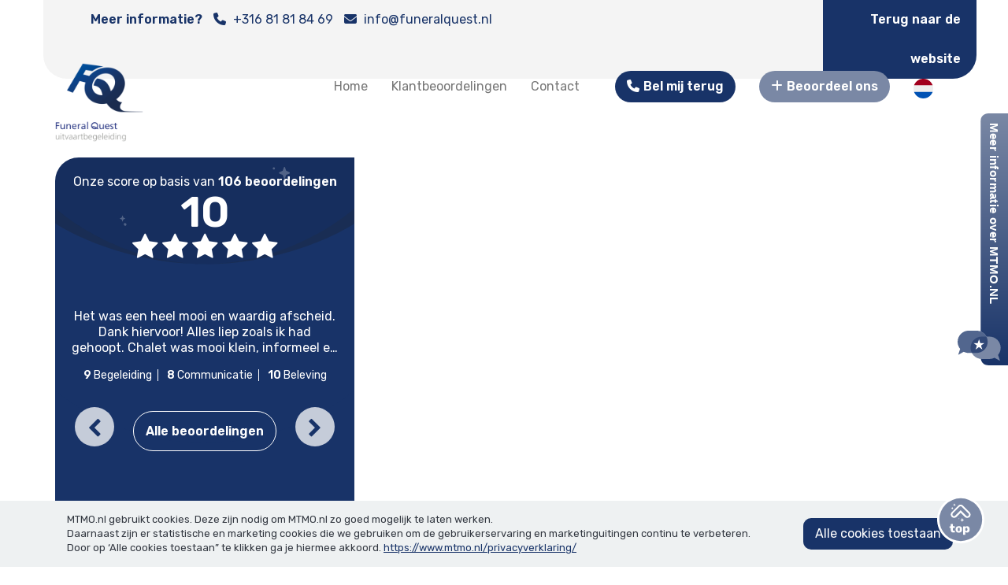

--- FILE ---
content_type: text/html; charset=UTF-8
request_url: https://beoordelingen.mtmo.nl/funeralquest.nl
body_size: 14346
content:
<!DOCTYPE html>
<html lang="nl-NL" prefix="og: http://ogp.me/ns#">
<head>
    <meta charset="utf-8" />
    		<title>Funeral Quest klantbeoordelingen 💙 10/10 ⭐ op MTMO</title>
		<meta name="description" content="Funeral Quest is beoordeeld met een 10 ⭐ op basis van 106 beoordelingen door middel van de klantbeoordelingen tool van MTMO 💙" />
		<meta name="keywords" content="" />
						<meta property="og:type" content="website">
		<meta property="og:url" content="https://beoordelingen.mtmo.nl/funeralquest.nl">
				<meta property="og:image" content="https://www.mtmo.nl/klanten/logo/lfuneralquest.nl.png">
					<link rel="canonical" href="https://beoordelingen.mtmo.nl/funeralquest.nl" />
	
    <link rel="shortcut icon" href="/favicon.png" />
    		<meta name="robots" content="index,follow" />
		        <meta name="viewport" content="width=device-width" />
    	<link rel="preconnect" href="https://fonts.googleapis.com">
    <link rel="preconnect" href="https://fonts.gstatic.com" crossorigin>
    <link href="https://fonts.googleapis.com/css2?family=Caveat:wght@700&family=Rubik:wght@300;400;600&display=swap" rel="stylesheet">
    
    <link href="/css/mtmo.css" rel="stylesheet">
    <link href="/css/bootstrap.css" rel="stylesheet">    
    <link href="/css/allcss6.css?v=1.1" rel="stylesheet">  
    <link href="/css/allcss.css" rel="stylesheet">  
    <link href="/css/mtmov2/layout.css?v=1752146395" rel="stylesheet">
        <link href="/css/kleuren/936/183368-7a88a5.css?v=1.24" rel="stylesheet">
<!-- Google tag (gtag.js) -->
<script async src="https://www.googletagmanager.com/gtag/js?id=G-XFPT3BCNSE"></script>
<script>
  window.dataLayer = window.dataLayer || [];
  function gtag(){dataLayer.push(arguments);}
  gtag('js', new Date());
	  gtag('config', 'G-XFPT3BCNSE');
</script>

	
    
    
    <script>
    var check = window.top === window.self
    if(check == false) {
        var head  = document.getElementsByTagName('head')[0];
        var link  = document.createElement('link');
        link.id   = "mtmoiframe";
        link.rel  = 'stylesheet';
        link.type = 'text/css';
        link.href = '/css/iframe.css?v=1.022';
        link.media = 'all';
        head.appendChild(link);        
    }
    </script>
<style>
:root {
    --kleur1: #183368;
    --kleur1_dark: #112449;
    --kleur2: #7a88a5;
}
</style>
</head>
<body class="mtmov2-template theme-183368-7a88a5 home-page">
    	<header>
    <div class="topbar">
        <div class="container">
            <div class="row">
                <div class="col-md-7 topbarleft">
                    <span><strong>Meer informatie?</strong></span>
                                        <i class="fa-solid fa-phone"></i> 
                        <a href="tel:31681818469">
                            +316 81 81 84 69                        </a>
                                                            <i class="fa-solid fa-envelope"></i> 
                        <a href="mailto:info@funeralquest.nl" class="notranslate">
                            info@funeralquest.nl                        </a>
                                    </div>
                <div class="col-sm-3 col-md-3 text-right topbarmiddle">
                
                </div>

                <div class="col-md-2 text-right topbarright">
                    <a href="https://funeralquest.nl/" class="button" target="_blank" rel="nofollow">Terug naar de website</a>
                </div>
            </div>
        </div>
    </div>
    <nav class="navbar navbar-default navbar-fixed-top">
      <div class="container">
        <div class="navbar-header">
            <div class="smallshow headersmall">
                <a href="/funeralquest.nl/schrijf-beoordeling"><i class="fa fa-plus"></i> Beoordeel</a>
                <i class="fa fa-bars mtmov2click" data-id="menumobtablet"></i>
                
            </div>
          <button type="button" class="navbar-toggle collapsed" data-toggle="collapse" data-target="#navbar" aria-expanded="false" aria-controls="navbar">
            <span class="sr-only">Toggle navigation</span>
            <span class="icon-bar"></span>
            <span class="icon-bar"></span>
            <span class="icon-bar"></span>
          </button>
          <a href="/funeralquest.nl">
          	          	<img src="https://beoordelingen.mtmo.nl/klanten/logo/mfuneralquest.nl.png" alt="Funeral Quest">
                      </a>
        </div>
		  
		  
        <div id="navbar" class="navbar-collapse collapse">
			
			<div class="ct-topbar">
	<ul class="list-unstyled list-inline ct-topbar__list">
	  <li class="ct-language"><img id="topimgfl" src="/flagsr/nl.svg"></i>
		<ul class="list-unstyled ct-language__dropdown">
            <li><a href="#googtrans(nl|nl)" class="lang-select defaultlang" data-lang="nl"><img src="/flagsr/nl.svg" alt="NL"></a></li>
							<li><a href="#googtrans(nl|en)" class="lang-select" data-lang="en"><img src="/flagsr/gb.svg" alt="EN"></a></li>
					  </li>
	</ul>
</div>


			
          <ul class="nav navbar-nav">
			<li><a href="/funeralquest.nl">Home</a></li>
            			<li><a href="/funeralquest.nl/klantbeoordelingen" class="klantburl">Klantbeoordelingen</a></li>
            			<li><a href="/funeralquest.nl/contact">Contact</a></li>
            			<li class="menubel"><a href="#" class="belonstop" data-toggle="modal" data-target="#belterugmodal"><i class="fa-solid fa-phone"></i>Bel mij terug</a></li>
            			<li><a href="/funeralquest.nl/schrijf-beoordeling" class="beoordeelonstop"><i class="fa-solid fa-plus"></i>Beoordeel ons</a></li>
                      </ul>
        </div><!--/.nav-collapse -->
      </div>
    </nav>
</header>    
<div id="contain" class="mtmov2container">
	<div class="container headertop">
    <div class="col-md-4" style="background-image: url(/images/183368-7a88a5/mtmov2-header-h.svg);">
        <h1 class="hidden"><span class="fn">Funeral Quest</span></h1>
        <div class="rating">
            Onze score op basis van <span class="count">106 beoordelingen</span>
            <div class="cijfertext">
                <span class="average">10</span>
                <span class="totaalcijfer"> / <span class="best">10</span></span>
            </div>
                <div class="cijfersonderhide">
                    <span class="count">106</span> beoordelingen</span>
                </div>
            <div class="breaker"></div>
            <i class="fa fa-star"></i><i class="fa fa-star"></i><i class="fa fa-star"></i><i class="fa fa-star"></i><i class="fa fa-star"></i>        </div>
        
        <div id="topreviews" class="carousel slide" data-ride="carousel">
            <div class="carousel-inner">
                                <div class="item review active">
                    <div class="cijfercar gradienttext hidden">8</div>
                            <div>
                                <span class="fn hidden">funeralquest.nl</span>
                                <span class="reviewsCount hidden">1 beoordeling</span>
                                <div class="description"><p><a href="/funeralquest.nl/reviewdetails/177477">Het was een heel mooi en waardig afscheid. Dank hiervoor! Alles liep zoals ik had gehoopt. Chalet was mooi klein, informeel en perfect voor de gelegenheid met mooie buitenruimte. Koffietentje was een goed idee! En wat een geluk met het weer. Een mooie foto met hartje was bij het ontvangstboek verzorgd. Persoonlijke verzoeken werden, als het mogelijk was, ingewilligd. Heel hartelijk dank voor alle input, geduld, rust en perfecte organisatie!.</a></p></div>
                                <div class="col-md-12">
                                    <div class="inhoudreview">
                                    <div class="summary hidden"><a href="/funeralquest.nl/reviewdetails/177477">Persoonlijke aandacht en meedenkend in mogelijkheden</a></div>
                                    <div class="innerDesc hidden">
                                    	<span class="reviewer">M.</span>
                                    </div>
                                    </div>
                                    
                                    <div class="wiedatum hidden">
                                        <span class="datum">
                                            <time datetime="2025-12-17" pubdate class="ndate dtreviewed" data-role="nice_date">17-12-2025<span class="value-title" title="2025-12-17"></span></time>
                                        </span>
                                    </div>
                                    
                                    <div class="vragenonder">
                                                                                <div class="boxje">
                                            <span class="cijfer">9</span>
                                            <span class="vraag">Begeleiding</span>
                                        </div>
                                                                                <div class="boxje">
                                            <span class="cijfer">8</span>
                                            <span class="vraag">Communicatie</span>
                                        </div>
                                                                                <div class="boxje">
                                            <span class="cijfer">10</span>
                                            <span class="vraag">Beleving</span>
                                        </div>
                                                                            </div>
                                </div>
                                <div class="col-md-12 hidden">
                                    <div class="innerScore">
                                        <div class="cijferin">
                                            <span class="numberrating"><span class="rating"><span class="value gradienttext">8</span><div class="rest">/<span class="best">10</span></div></span></span>
                                        </div>
                                    </div>
                                </div>
                            </div>
                            <div class="breaker"></div>
                </div>
                                <div class="item review">
                    <div class="cijfercar gradienttext hidden">10</div>
                            <div>
                                <span class="fn hidden">funeralquest.nl</span>
                                <span class="reviewsCount hidden">1 beoordeling</span>
                                <div class="description"><p><a href="/funeralquest.nl/reviewdetails/171105">Een terechte beoordeling 10/10, we hadden liefst nog hoger willen kunnen scoren...
Anne-Marie heeft al viermaal in onze familie een uitvaart verzorgd en alle vier de keren heeft zij ons/de familie totaal ontzorgd.
Ze weet - in voorbereiding op de uitvaart - op prettige wijze heel snel duidelijke structuur aan te brengen en lijnen uit te zetten, met daarbinnen alle ruimte voor de familie om met ideeën of initiatieven te komen. 
Anne-Marie is sterk in haar communicatie, heeft vaak aan een half woord genoeg.
Ook de nazorg neemt Anne-Marie heel serieus, het contact stopt niet bij de begrafenis of crematie, heel fijn om daarna nog haar oprechte medeleven te voelen. 
Wij kunnen iedereen die afscheid van een dierbare moet nemen van harte Funeral Quest aanbevelen. Echt niets dan lof!!!
En nogmaals dank je wel Anne-Marie voor wat je voor ons hebt betekend bij het afscheid van pa (en wat hebben we genoten van de aanblik van pa zijn Fiatje 500, voor de rouwstoet uit rijdend, met bloemstuk op het dakje... geweldig).
Jan en Monique .</a></p></div>
                                <div class="col-md-12">
                                    <div class="inhoudreview">
                                    <div class="summary hidden"><a href="/funeralquest.nl/reviewdetails/171105">Fantastisch en geweldig!</a></div>
                                    <div class="innerDesc hidden">
                                    	<span class="reviewer">Monique Pandelaar </span>
                                    </div>
                                    </div>
                                    
                                    <div class="wiedatum hidden">
                                        <span class="datum">
                                            <time datetime="2025-9-21" pubdate class="ndate dtreviewed" data-role="nice_date">21-09-2025<span class="value-title" title="2025-9-21"></span></time>
                                        </span>
                                    </div>
                                    
                                    <div class="vragenonder">
                                                                                <div class="boxje">
                                            <span class="cijfer">10</span>
                                            <span class="vraag">Begeleiding</span>
                                        </div>
                                                                                <div class="boxje">
                                            <span class="cijfer">10</span>
                                            <span class="vraag">Communicatie</span>
                                        </div>
                                                                                <div class="boxje">
                                            <span class="cijfer">10</span>
                                            <span class="vraag">Beleving</span>
                                        </div>
                                                                            </div>
                                </div>
                                <div class="col-md-12 hidden">
                                    <div class="innerScore">
                                        <div class="cijferin">
                                            <span class="numberrating"><span class="rating"><span class="value gradienttext">10</span><div class="rest">/<span class="best">10</span></div></span></span>
                                        </div>
                                    </div>
                                </div>
                            </div>
                            <div class="breaker"></div>
                </div>
                                <div class="item review">
                    <div class="cijfercar gradienttext hidden">10</div>
                            <div>
                                <span class="fn hidden">funeralquest.nl</span>
                                <span class="reviewsCount hidden">1 beoordeling</span>
                                <div class="description"><p><a href="/funeralquest.nl/reviewdetails/171132">Wat jammer dat ik niet meer dan vijf sterren mag geven, anders zouden het er absoluut tien zijn geweest...<br />
Anne-Marie heeft al viermaal in onze familie een uitvaart verzorgd, en alle vier de keren heeft zij ons/de familie totaal ontzorgd.<br />
Ze weet - in voorbereiding op de uitvaart - op prettige wijze heel snel duidelijke structuur aan te brengen en lijnen uit te zetten, met daarbinnen alle ruimte voor de familie om met ideeën of initiatieven te komen.<br />
Anne-Marie is sterk in haar communicatie, heeft vaak aan een half woord genoeg.<br />
Ook de nazorg neemt Anne-Marie heel serieus, het contact stopt niet bij de begrafenis of crematie, heel fijn om ook daarna nog haar oprechte medeleven te voelen.<br />
Ik kan iedereen die afscheid van een dierbare moet nemen van harte Funeral Quest aanbevelen. Echt niets dan lof!<br />
En nogmaals dank je wel Anne-Marie voor wat je voor ons hebt betekend bij het afscheid van pa (en wat hebben we genoten van de aanblik van pa zijn Fiatje 500, voor de rouwstoet uit rijdend, met bloemstuk op het dakje... geweldig).<br />
Jan en Monique.</a></p></div>
                                <div class="col-md-12">
                                    <div class="inhoudreview">
                                    <div class="summary hidden"><a href="/funeralquest.nl/reviewdetails/171132">Wat jammer dat ik niet meer da...</a></div>
                                    <div class="innerDesc hidden">
                                    	<span class="reviewer">Monique Pandelaar</span>
                                    </div>
                                    </div>
                                    
                                    <div class="wiedatum hidden">
                                        <span class="datum">
                                            <time datetime="2025-9-21" pubdate class="ndate dtreviewed" data-role="nice_date">21-09-2025<span class="value-title" title="2025-9-21"></span></time>
                                        </span>
                                    </div>
                                    
                                    <div class="vragenonder">
                                                                            </div>
                                </div>
                                <div class="col-md-12 hidden">
                                    <div class="innerScore">
                                        <div class="cijferin">
                                            <span class="numberrating"><span class="rating"><span class="value gradienttext">10</span><div class="rest">/<span class="best">10</span></div></span></span>
                                        </div>
                                    </div>
                                </div>
                            </div>
                            <div class="breaker"></div>
                </div>
                                <div class="item review">
                    <div class="cijfercar gradienttext hidden">10</div>
                            <div>
                                <span class="fn hidden">funeralquest.nl</span>
                                <span class="reviewsCount hidden">1 beoordeling</span>
                                <div class="description"><p><a href="/funeralquest.nl/reviewdetails/171079">Beste Anne-Marie Boogaarts,<br />
<br />
Wat fijn dat wij met jou ons in mogen zetten voor een waardig en persoonlijk afscheid.<br />
Jouw inlevingsvermogen en streven  naar perfectie sluiten goed aan bij de Arendshoeve ‘’the Garden of Amsterdam’’. De prettige communicatie en duidelijke afspraken maken het erg prettig werken met je<br />
In toenemende mate merken we dat de sfeer in de laatste uren die familie en vrienden van een overledene ervaren erg kan helpen om een verlies een plaats te geven.<br />
De sfeer van onze bloemen en planten helpt hier erg bij.<br />
<br />
Dank je Anne Marie<br />
<br />
Arendshoeve Sales-team.</a></p></div>
                                <div class="col-md-12">
                                    <div class="inhoudreview">
                                    <div class="summary hidden"><a href="/funeralquest.nl/reviewdetails/171079">Beste Anne-Marie Boogaarts,

W...</a></div>
                                    <div class="innerDesc hidden">
                                    	<span class="reviewer">jacob Arendshoeve</span>
                                    </div>
                                    </div>
                                    
                                    <div class="wiedatum hidden">
                                        <span class="datum">
                                            <time datetime="2025-9-19" pubdate class="ndate dtreviewed" data-role="nice_date">19-09-2025<span class="value-title" title="2025-9-19"></span></time>
                                        </span>
                                    </div>
                                    
                                    <div class="vragenonder">
                                                                            </div>
                                </div>
                                <div class="col-md-12 hidden">
                                    <div class="innerScore">
                                        <div class="cijferin">
                                            <span class="numberrating"><span class="rating"><span class="value gradienttext">10</span><div class="rest">/<span class="best">10</span></div></span></span>
                                        </div>
                                    </div>
                                </div>
                            </div>
                            <div class="breaker"></div>
                </div>
                                <div class="item review">
                    <div class="cijfercar gradienttext hidden">10</div>
                            <div>
                                <span class="fn hidden">funeralquest.nl</span>
                                <span class="reviewsCount hidden">1 beoordeling</span>
                                <div class="description"><p><a href="/funeralquest.nl/reviewdetails/163938">Funeral Quest heeft voor onze lieve tante een fijne sfeervolle uitvaart georganiseerd. Vooral het persoonlijk contact met Anne-Marie Boogaarts was heel prettig. Zij is een goede luisteraar en vertaalde onze wensen zo goed dat het afscheid nog mooier verliep dan we hadden kunnen bedenken..</a></p></div>
                                <div class="col-md-12">
                                    <div class="inhoudreview">
                                    <div class="summary hidden"><a href="/funeralquest.nl/reviewdetails/163938">Geweldig</a></div>
                                    <div class="innerDesc hidden">
                                    	<span class="reviewer">Kroese</span>
                                    </div>
                                    </div>
                                    
                                    <div class="wiedatum hidden">
                                        <span class="datum">
                                            <time datetime="2025-4-25" pubdate class="ndate dtreviewed" data-role="nice_date">25-04-2025<span class="value-title" title="2025-4-25"></span></time>
                                        </span>
                                    </div>
                                    
                                    <div class="vragenonder">
                                                                                <div class="boxje">
                                            <span class="cijfer">10</span>
                                            <span class="vraag">Begeleiding</span>
                                        </div>
                                                                                <div class="boxje">
                                            <span class="cijfer">10</span>
                                            <span class="vraag">Communicatie</span>
                                        </div>
                                                                                <div class="boxje">
                                            <span class="cijfer">10</span>
                                            <span class="vraag">Beleving</span>
                                        </div>
                                                                            </div>
                                </div>
                                <div class="col-md-12 hidden">
                                    <div class="innerScore">
                                        <div class="cijferin">
                                            <span class="numberrating"><span class="rating"><span class="value gradienttext">10</span><div class="rest">/<span class="best">10</span></div></span></span>
                                        </div>
                                    </div>
                                </div>
                            </div>
                            <div class="breaker"></div>
                </div>
                                <div class="item review">
                    <div class="cijfercar gradienttext hidden">10</div>
                            <div>
                                <span class="fn hidden">funeralquest.nl</span>
                                <span class="reviewsCount hidden">1 beoordeling</span>
                                <div class="description"><p><a href="/funeralquest.nl/reviewdetails/157898">Door het verzorginghuis waar mijn vader lag werd Funeral request mij aangeraden. 

Direct vanaf zijn overlijden heeft Patricia Herni van funeralquest mij praktisch in alle zaken die daarbij komen kijken bijgestaan.  

Je hebt echt het gevoel dat je niet alleen staat bij alle beslissingen die je dient te nemen na het overlijden van je dierbare. 

Patricia was eigenlijk altijd aanspreekbaar, ook als ik per ongeluk iets 2 x vroeg. 
Ik ben diep onder de indruk. 
Het heeft het leed enorm verzacht. 
De begrafenis uiteindelijk, tot in de puntjes verzorgd, was prachtig.  Dank je wel Patricia en Funeralquest!.</a></p></div>
                                <div class="col-md-12">
                                    <div class="inhoudreview">
                                    <div class="summary hidden"><a href="/funeralquest.nl/reviewdetails/157898">Fantastisch</a></div>
                                    <div class="innerDesc hidden">
                                    	<span class="reviewer">Annemarie Keja</span>
                                    </div>
                                    </div>
                                    
                                    <div class="wiedatum hidden">
                                        <span class="datum">
                                            <time datetime="2025-1-05" pubdate class="ndate dtreviewed" data-role="nice_date">05-01-2025<span class="value-title" title="2025-1-05"></span></time>
                                        </span>
                                    </div>
                                    
                                    <div class="vragenonder">
                                                                                <div class="boxje">
                                            <span class="cijfer">10</span>
                                            <span class="vraag">Begeleiding</span>
                                        </div>
                                                                                <div class="boxje">
                                            <span class="cijfer">10</span>
                                            <span class="vraag">Communicatie</span>
                                        </div>
                                                                                <div class="boxje">
                                            <span class="cijfer">10</span>
                                            <span class="vraag">Beleving</span>
                                        </div>
                                                                            </div>
                                </div>
                                <div class="col-md-12 hidden">
                                    <div class="innerScore">
                                        <div class="cijferin">
                                            <span class="numberrating"><span class="rating"><span class="value gradienttext">10</span><div class="rest">/<span class="best">10</span></div></span></span>
                                        </div>
                                    </div>
                                </div>
                            </div>
                            <div class="breaker"></div>
                </div>
                                <div class="item review">
                    <div class="cijfercar gradienttext hidden">10</div>
                            <div>
                                <span class="fn hidden">funeralquest.nl</span>
                                <span class="reviewsCount hidden">1 beoordeling</span>
                                <div class="description"><p><a href="/funeralquest.nl/reviewdetails/157814">We lost my husband and father of my girls a few weeks ago and it was very complicated for us as expats. Anne-Marie Boogaarts of Funeral Quest was the kindest and most professional support we could wish for. It is such a sad time but she made everything easy and beautiful..</a></p></div>
                                <div class="col-md-12">
                                    <div class="inhoudreview">
                                    <div class="summary hidden"><a href="/funeralquest.nl/reviewdetails/157814">We lost my husband and father ...</a></div>
                                    <div class="innerDesc hidden">
                                    	<span class="reviewer">maria finders</span>
                                    </div>
                                    </div>
                                    
                                    <div class="wiedatum hidden">
                                        <span class="datum">
                                            <time datetime="2024-12-21" pubdate class="ndate dtreviewed" data-role="nice_date">21-12-2024<span class="value-title" title="2024-12-21"></span></time>
                                        </span>
                                    </div>
                                    
                                    <div class="vragenonder">
                                                                            </div>
                                </div>
                                <div class="col-md-12 hidden">
                                    <div class="innerScore">
                                        <div class="cijferin">
                                            <span class="numberrating"><span class="rating"><span class="value gradienttext">10</span><div class="rest">/<span class="best">10</span></div></span></span>
                                        </div>
                                    </div>
                                </div>
                            </div>
                            <div class="breaker"></div>
                </div>
                                <div class="item review">
                    <div class="cijfercar gradienttext hidden">10</div>
                            <div>
                                <span class="fn hidden">funeralquest.nl</span>
                                <span class="reviewsCount hidden">1 beoordeling</span>
                                <div class="description"><p><a href="/funeralquest.nl/reviewdetails/157167">Anne-Marie was so helpful to our family. She made the process easy and clear during our time of grief with compassion. We are very grateful to have found her !.</a></p></div>
                                <div class="col-md-12">
                                    <div class="inhoudreview">
                                    <div class="summary hidden"><a href="/funeralquest.nl/reviewdetails/157167">So helpful and kind. Definitely recommend !</a></div>
                                    <div class="innerDesc hidden">
                                    	<span class="reviewer">Finders</span>
                                    </div>
                                    </div>
                                    
                                    <div class="wiedatum hidden">
                                        <span class="datum">
                                            <time datetime="2024-12-17" pubdate class="ndate dtreviewed" data-role="nice_date">17-12-2024<span class="value-title" title="2024-12-17"></span></time>
                                        </span>
                                    </div>
                                    
                                    <div class="vragenonder">
                                                                                <div class="boxje">
                                            <span class="cijfer">10</span>
                                            <span class="vraag">Begeleiding</span>
                                        </div>
                                                                                <div class="boxje">
                                            <span class="cijfer">10</span>
                                            <span class="vraag">Communicatie</span>
                                        </div>
                                                                                <div class="boxje">
                                            <span class="cijfer">10</span>
                                            <span class="vraag">Beleving</span>
                                        </div>
                                                                            </div>
                                </div>
                                <div class="col-md-12 hidden">
                                    <div class="innerScore">
                                        <div class="cijferin">
                                            <span class="numberrating"><span class="rating"><span class="value gradienttext">10</span><div class="rest">/<span class="best">10</span></div></span></span>
                                        </div>
                                    </div>
                                </div>
                            </div>
                            <div class="breaker"></div>
                </div>
                                <div class="item review">
                    <div class="cijfercar gradienttext hidden">10</div>
                            <div>
                                <span class="fn hidden">funeralquest.nl</span>
                                <span class="reviewsCount hidden">1 beoordeling</span>
                                <div class="description"><p><a href="/funeralquest.nl/reviewdetails/157815">Anne-Marie is very professional and at the same time a very kind person. She help us so much during this difficult time and made everything easier. I truly recommend her services. Thank you again for everything..</a></p></div>
                                <div class="col-md-12">
                                    <div class="inhoudreview">
                                    <div class="summary hidden"><a href="/funeralquest.nl/reviewdetails/157815">Anne-Marie is very professiona...</a></div>
                                    <div class="innerDesc hidden">
                                    	<span class="reviewer">Alicia Finders</span>
                                    </div>
                                    </div>
                                    
                                    <div class="wiedatum hidden">
                                        <span class="datum">
                                            <time datetime="2024-12-17" pubdate class="ndate dtreviewed" data-role="nice_date">17-12-2024<span class="value-title" title="2024-12-17"></span></time>
                                        </span>
                                    </div>
                                    
                                    <div class="vragenonder">
                                                                            </div>
                                </div>
                                <div class="col-md-12 hidden">
                                    <div class="innerScore">
                                        <div class="cijferin">
                                            <span class="numberrating"><span class="rating"><span class="value gradienttext">10</span><div class="rest">/<span class="best">10</span></div></span></span>
                                        </div>
                                    </div>
                                </div>
                            </div>
                            <div class="breaker"></div>
                </div>
                                <div class="item review">
                    <div class="cijfercar gradienttext hidden">10</div>
                            <div>
                                <span class="fn hidden">funeralquest.nl</span>
                                <span class="reviewsCount hidden">1 beoordeling</span>
                                <div class="description"><p><a href="/funeralquest.nl/reviewdetails/155501">Annemarie heeft ons na het overlijden van onze moeder bijgestaan en alles geregeld om onze moeder een mooi afscheid te geven. Er is ons veel werk uit handen genomen waardoor wij ons konden focussen om de uitvaart en rouwperiode. .</a></p></div>
                                <div class="col-md-12">
                                    <div class="inhoudreview">
                                    <div class="summary hidden"><a href="/funeralquest.nl/reviewdetails/155501">Top ondersteuning tijdens een zware tijd</a></div>
                                    <div class="innerDesc hidden">
                                    	<span class="reviewer">JW Barkmeijer</span>
                                    </div>
                                    </div>
                                    
                                    <div class="wiedatum hidden">
                                        <span class="datum">
                                            <time datetime="2024-11-28" pubdate class="ndate dtreviewed" data-role="nice_date">28-11-2024<span class="value-title" title="2024-11-28"></span></time>
                                        </span>
                                    </div>
                                    
                                    <div class="vragenonder">
                                                                                <div class="boxje">
                                            <span class="cijfer">10</span>
                                            <span class="vraag">Begeleiding</span>
                                        </div>
                                                                                <div class="boxje">
                                            <span class="cijfer">10</span>
                                            <span class="vraag">Communicatie</span>
                                        </div>
                                                                                <div class="boxje">
                                            <span class="cijfer">10</span>
                                            <span class="vraag">Beleving</span>
                                        </div>
                                                                            </div>
                                </div>
                                <div class="col-md-12 hidden">
                                    <div class="innerScore">
                                        <div class="cijferin">
                                            <span class="numberrating"><span class="rating"><span class="value gradienttext">10</span><div class="rest">/<span class="best">10</span></div></span></span>
                                        </div>
                                    </div>
                                </div>
                            </div>
                            <div class="breaker"></div>
                </div>
                                <div class="item review">
                    <div class="cijfercar gradienttext hidden">10</div>
                            <div>
                                <span class="fn hidden">funeralquest.nl</span>
                                <span class="reviewsCount hidden">1 beoordeling</span>
                                <div class="description"><p><a href="/funeralquest.nl/reviewdetails/153205">We want to thank Anne-Marie for being such a gentle, caring and empathetic person. We appreciate everything you did for us. The ceremony was very special and personal. Thank you for being with us during this time. .</a></p></div>
                                <div class="col-md-12">
                                    <div class="inhoudreview">
                                    <div class="summary hidden"><a href="/funeralquest.nl/reviewdetails/153205">Gentle, caring and empathetic approach</a></div>
                                    <div class="innerDesc hidden">
                                    	<span class="reviewer">Margarita</span>
                                    </div>
                                    </div>
                                    
                                    <div class="wiedatum hidden">
                                        <span class="datum">
                                            <time datetime="2024-10-23" pubdate class="ndate dtreviewed" data-role="nice_date">23-10-2024<span class="value-title" title="2024-10-23"></span></time>
                                        </span>
                                    </div>
                                    
                                    <div class="vragenonder">
                                                                                <div class="boxje">
                                            <span class="cijfer">10</span>
                                            <span class="vraag">Begeleiding</span>
                                        </div>
                                                                                <div class="boxje">
                                            <span class="cijfer">10</span>
                                            <span class="vraag">Communicatie</span>
                                        </div>
                                                                                <div class="boxje">
                                            <span class="cijfer">10</span>
                                            <span class="vraag">Beleving</span>
                                        </div>
                                                                            </div>
                                </div>
                                <div class="col-md-12 hidden">
                                    <div class="innerScore">
                                        <div class="cijferin">
                                            <span class="numberrating"><span class="rating"><span class="value gradienttext">10</span><div class="rest">/<span class="best">10</span></div></span></span>
                                        </div>
                                    </div>
                                </div>
                            </div>
                            <div class="breaker"></div>
                </div>
                                <div class="item review">
                    <div class="cijfercar gradienttext hidden">10</div>
                            <div>
                                <span class="fn hidden">funeralquest.nl</span>
                                <span class="reviewsCount hidden">1 beoordeling</span>
                                <div class="description"><p><a href="/funeralquest.nl/reviewdetails/150306">Anne Marie Bogaarts van Funeral Quest heeft een hele mooie ingetogen uitvaart georganiseerd voor mijn oom. Heel rustig en met goed advies heeft ze met ons besproken wat de mogelijkheden en onmogelijkheden waren omtrent de crematie op Zorgvlied in Amsterdam. Een heldere begroting van alle kosten. Er werden geen percentages gezet op de kist, bloemen of catering. Dit was allemaal de kostprijs. Funeral Quest wordt betaald dmv een uur tarief. Dit was ook allemaal helder en transparant. Een aanrader om deze uitvaarbegeleider in te huren als een dierbare is overleden..</a></p></div>
                                <div class="col-md-12">
                                    <div class="inhoudreview">
                                    <div class="summary hidden"><a href="/funeralquest.nl/reviewdetails/150306">Anne Marie Bogaarts van Funera...</a></div>
                                    <div class="innerDesc hidden">
                                    	<span class="reviewer">helene D</span>
                                    </div>
                                    </div>
                                    
                                    <div class="wiedatum hidden">
                                        <span class="datum">
                                            <time datetime="2024-9-14" pubdate class="ndate dtreviewed" data-role="nice_date">14-09-2024<span class="value-title" title="2024-9-14"></span></time>
                                        </span>
                                    </div>
                                    
                                    <div class="vragenonder">
                                                                            </div>
                                </div>
                                <div class="col-md-12 hidden">
                                    <div class="innerScore">
                                        <div class="cijferin">
                                            <span class="numberrating"><span class="rating"><span class="value gradienttext">10</span><div class="rest">/<span class="best">10</span></div></span></span>
                                        </div>
                                    </div>
                                </div>
                            </div>
                            <div class="breaker"></div>
                </div>
                                <div class="item review">
                    <div class="cijfercar gradienttext hidden">10</div>
                            <div>
                                <span class="fn hidden">funeralquest.nl</span>
                                <span class="reviewsCount hidden">1 beoordeling</span>
                                <div class="description"><p><a href="/funeralquest.nl/reviewdetails/145587">Mijn oude vader stierf nogal plotseling. Wij, zijn kinderen, hadden nog nooit eerder een dierbare verloren en hadden geen idee wat ons allemaal te wachten stond. Bovendien wilden we bepaald geen doorsnee 'koffie met cake' uitvaart:  we wilden mijn vader in een familiegraf bijgezet hebben, we wilden een mis in de kerk waar hij als kind gedoopt was, met live muziek van zijn ex-leerlingen, we wilden een gezellige nazit voor heel veel mensen met lekker eten; kortom, en moest heel veel geregeld worden in één week. Anne-Marie begreep bij alles precies wat we wilden en bedoelden en zorgde dat het voor elkaar kwam, ook de kleinigheden waar we zelf niet opgekomen zouden zijn. 
Van vrienden en familie had ik onaangename verhalen gehoord over bekende uitvaartondernemingen die misbruik maken van het verdriet en de onmacht van nabestaanden om zo veel mogelijk geld te verdienen. Bij Anne-Marie van Funeral Quest is daar beslist geen sprake van. Ze vertelt precies wat alles kost, wat je daarvoor krijgt, en wat de voordeligste en beste opties zijn. Daardoor hebben wij mijn vader prachtig kunnen begraven, zonder akelige financiële verrassingen. 
Anne-Marie is bovendien een empatisch en zeer prettig persoon, beschaafd zonder tuttig te zijn, vindingrijk en zeer ervaren. Kortom, ik kan iedereen dit bedrijf van ganser harte aanraden. Hulde!.</a></p></div>
                                <div class="col-md-12">
                                    <div class="inhoudreview">
                                    <div class="summary hidden"><a href="/funeralquest.nl/reviewdetails/145587">Heel prettig</a></div>
                                    <div class="innerDesc hidden">
                                    	<span class="reviewer">witteman</span>
                                    </div>
                                    </div>
                                    
                                    <div class="wiedatum hidden">
                                        <span class="datum">
                                            <time datetime="2024-7-30" pubdate class="ndate dtreviewed" data-role="nice_date">30-07-2024<span class="value-title" title="2024-7-30"></span></time>
                                        </span>
                                    </div>
                                    
                                    <div class="vragenonder">
                                                                                <div class="boxje">
                                            <span class="cijfer">10</span>
                                            <span class="vraag">Begeleiding</span>
                                        </div>
                                                                                <div class="boxje">
                                            <span class="cijfer">10</span>
                                            <span class="vraag">Communicatie</span>
                                        </div>
                                                                                <div class="boxje">
                                            <span class="cijfer">10</span>
                                            <span class="vraag">Beleving</span>
                                        </div>
                                                                            </div>
                                </div>
                                <div class="col-md-12 hidden">
                                    <div class="innerScore">
                                        <div class="cijferin">
                                            <span class="numberrating"><span class="rating"><span class="value gradienttext">10</span><div class="rest">/<span class="best">10</span></div></span></span>
                                        </div>
                                    </div>
                                </div>
                            </div>
                            <div class="breaker"></div>
                </div>
                                <div class="item review">
                    <div class="cijfercar gradienttext hidden">10</div>
                            <div>
                                <span class="fn hidden">funeralquest.nl</span>
                                <span class="reviewsCount hidden">1 beoordeling</span>
                                <div class="description"><p><a href="/funeralquest.nl/reviewdetails/140579">Anne-Marie gave us support, good ideas and contributions based in her great experience. 
I also appreciate her kindness and respectful way. It was very important for us. Thanks a lot!.</a></p></div>
                                <div class="col-md-12">
                                    <div class="inhoudreview">
                                    <div class="summary hidden"><a href="/funeralquest.nl/reviewdetails/140579">Very effective and supportive company, making our life easy in these mourning moments. </a></div>
                                    <div class="innerDesc hidden">
                                    	<span class="reviewer">Seeder</span>
                                    </div>
                                    </div>
                                    
                                    <div class="wiedatum hidden">
                                        <span class="datum">
                                            <time datetime="2024-6-06" pubdate class="ndate dtreviewed" data-role="nice_date">06-06-2024<span class="value-title" title="2024-6-06"></span></time>
                                        </span>
                                    </div>
                                    
                                    <div class="vragenonder">
                                                                                <div class="boxje">
                                            <span class="cijfer">10</span>
                                            <span class="vraag">Begeleiding</span>
                                        </div>
                                                                                <div class="boxje">
                                            <span class="cijfer">10</span>
                                            <span class="vraag">Communicatie</span>
                                        </div>
                                                                                <div class="boxje">
                                            <span class="cijfer">10</span>
                                            <span class="vraag">Beleving</span>
                                        </div>
                                                                            </div>
                                </div>
                                <div class="col-md-12 hidden">
                                    <div class="innerScore">
                                        <div class="cijferin">
                                            <span class="numberrating"><span class="rating"><span class="value gradienttext">10</span><div class="rest">/<span class="best">10</span></div></span></span>
                                        </div>
                                    </div>
                                </div>
                            </div>
                            <div class="breaker"></div>
                </div>
                                <div class="item review">
                    <div class="cijfercar gradienttext hidden">10</div>
                            <div>
                                <span class="fn hidden">funeralquest.nl</span>
                                <span class="reviewsCount hidden">1 beoordeling</span>
                                <div class="description"><p><a href="/funeralquest.nl/reviewdetails/133823">Dag Anne-Marie,
 
Vorige week ontving ik de kerstster met de naam van Amber erop.
Wat een ontzettend lief gebaar.
Dank je wel!
 
De ster heeft een plekje gekregen in de boom. Ik zal hem goed bewaren en ieder jaar koesteren.
 
Voor mij persoonlijk was het bijzonder om te merken dat zo'n onverwachte verrassing (cq. confrontatie) een gevoel van warmte en een glimlach gaf. Een dierbaar plekje in mijn hart.
In het begin was dit nog een schok, een steek in mijn hart en tranen.
Mooi om te merken dat ik in de loop der jaren veel verder ben gekomen in het verwerkingsproces
 
Nogmaals dank voor het lieve gebaar.
Ik beschouw het nog steeds als een voorrecht en een geschenk van het Universum dat je op mijn pad bent gekomen.
Door jou heb ik geleerd dat datgene wat je doet, een roeping is/kan zijn.
En wat je doet, is heel belangrijk voor mensen.
Warm, liefdevol, attent en troostrijk.
Ik blijf je hier altijd dankbaar voor!.</a></p></div>
                                <div class="col-md-12">
                                    <div class="inhoudreview">
                                    <div class="summary hidden"><a href="/funeralquest.nl/reviewdetails/133823">Voorrecht en een geschenk</a></div>
                                    <div class="innerDesc hidden">
                                    	<span class="reviewer">Knoop</span>
                                    </div>
                                    </div>
                                    
                                    <div class="wiedatum hidden">
                                        <span class="datum">
                                            <time datetime="2024-3-24" pubdate class="ndate dtreviewed" data-role="nice_date">24-03-2024<span class="value-title" title="2024-3-24"></span></time>
                                        </span>
                                    </div>
                                    
                                    <div class="vragenonder">
                                                                                <div class="boxje">
                                            <span class="cijfer">10</span>
                                            <span class="vraag">Begeleiding</span>
                                        </div>
                                                                                <div class="boxje">
                                            <span class="cijfer">10</span>
                                            <span class="vraag">Communicatie</span>
                                        </div>
                                                                                <div class="boxje">
                                            <span class="cijfer">10</span>
                                            <span class="vraag">Beleving</span>
                                        </div>
                                                                            </div>
                                </div>
                                <div class="col-md-12 hidden">
                                    <div class="innerScore">
                                        <div class="cijferin">
                                            <span class="numberrating"><span class="rating"><span class="value gradienttext">10</span><div class="rest">/<span class="best">10</span></div></span></span>
                                        </div>
                                    </div>
                                </div>
                            </div>
                            <div class="breaker"></div>
                </div>
                            </div>
            <div class="controls">
                  <a class="carousel-control-prev" href="#topreviews" role="button" data-slide="prev">
                    <span class="carousel-control-prev-icon fa fa-chevron-left" aria-hidden="true"></span>
                    <span class="sr-only">Previous</span>
                  </a>
                <span class="alonzeklantbeoordelingen"><a href="/funeralquest.nl/klantbeoordelingen">Alle beoordelingen</a></span>
                  <a class="carousel-control-next" href="#topreviews" role="button" data-slide="next">
                    <span class="carousel-control-next-icon fa fa-chevron-right" aria-hidden="true"></span>
                    <span class="sr-only">Next</span>
                  </a>
            </div>
        </div>
    </div>
        <div class="col-md-8" style="background-image:url(https://beheer.mtmo.nl/account/header-936-64d4a30657a5d.png);"></div>
</div>
<div class="container teksthomev2">
    <div class="col-md-6">
        <h2 class="htitel">Waarom klanten kiezen voor  Uitvaartverzorging Funeral Quest</h2>
        <div class="teksthome">
            <p class="MsoNormal"><span style="font-size: 12pt; line-height: 107%;">Afscheid nemen is heel persoonlijk en je kan het maar &eacute;&eacute;n keer doen. Een waardig afscheid moet daarom goed voelen en passen bij de overledene en de naasten. Soms is dat moeilijk en complex en dat vraagt veel van u. En soms is het lastig om er met alle nabestaanden uit te komen.</span></p>
<p class="MsoNormal">&nbsp;</p>
<p class="MsoNormal"><span style="font-size: 12pt; line-height: 107%;">Ik ben u als uw uitvaartondernemer graag van dienst. Samen bespreken we uw wensen, zodat u een afscheid krijgt dat bij de overledene past. Ik hou daarbij ook rekening met specifieke rouwrituelen en heb door de jaren heen veel ervaring met verschillende culturen en religies opgebouwd.</span></p>        </div>
        <div class="leesmeerbar showmob">Lees meer <i class="fa fa-chevron-down"></i></div>
        <div class="knoppen">
            <a href="/funeralquest.nl/contact" class="kleur1bg">
                <i class="fa-regular fa-paper-plane"></i> Contact ons
            </a>
            <a href="https://funeralquest.nl/" title="Bezoek Funeral Quest" target="_blank" class="kleur2bg">
                <i class="fa-solid fa-laptop"></i> Naar website
            </a>
                    </div>
    </div>
    <div class="col-md-6 rechtscol">
                                                        <ul>
                                                        <li><i class="fa-solid fa-circle-check"></i>Empathie & aandacht</li>                            <li><i class="fa-solid fa-circle-check"></i>Daadkracht</li>                            <li><i class="fa-solid fa-circle-check"></i>Transparantie</li>                            <li><i class="fa-solid fa-circle-check"></i>Zorgvuldigheid</li>                                                    </ul>
                            </div>
</div>
	<div class="geenvragenlegerij"></div>
		<div class="onderkant">
			<div class="rounded" style="height: 40px; vertical-align: bottom;">
			<img src="/img/mtmov2/ronding-plat.svg" alt="MTMO achtergrond">
		</div>
		<style>
			@media (max-width: 1024px){ 
				.onderkant .inhoud {padding-top: 30px !important;}
			}
		</style>
	
    <div class="inhoud">
        <div class="container">
            <div class="row">
                <div class="col-md-6">
                    <div class="map footerhome">
                                                <div id="kaartlocaties">
    <div id="markerurl" class="hidden">https://beoordelingen.mtmo.nl/images/183368-7a88a5/mtmov2-pin.svg</div>
    <div class="kaart">
        <div id="map_1" class="mapbox"></div>
        <div id="map_1_list" class="list">
            <div class="maplocation" data-name="Funeral Quest" data-lat="52.3763600000" data-lng="4.93611000000" data-cat="kantoor">
                <div class="infobox">
                    <div class="content">
                        <div class="titel">Funeral Quest</div>
                        <br><br> 
                                                    <a href="tel:31681818469">
                                +316 81 81 84 69                            </a>
                                                                            <a href="mailto:info@funeralquest.nl">
                                info@funeralquest.nl                            </a>
                                            </div>
                </div>
            </div>
                    </div>
    </div>
</div>
                    </div>
                </div>
                <div class="col-md-6 contactinfo">
                    <div class="social">
                        <h4>Voor meer inspiratie en informatie</h4>
                    	                    	                    	                    	<a href="https://www.facebook.com/FuneralQuestAmsterdam/?locale=nl_NL" title="Social media Facebook" target="_blank" rel="nofollow" style="padding-top: 4px;"><i class="fa-1_5x fa-brands fa-facebook-f"></i></a>                    	<a href="https://www.linkedin.com/company/funeral-quest/about/" title="Social media LinkedIn" target="_blank" rel="nofollow" style="padding-top: 4px;"><i class="fa-1_5x fa-brands fa-linkedin-square"></i></a>                    	                    	                    	                    </div>
                    <div class="info text-center cinfotext">
                        <b class="notranslate">Funeral Quest</b><br>
                        <p>
                    					                        <span class="notranslate">
							
							Bogortuin 93 <span>&bull;</span> 1019 PE Amsterdam 
                        </span>
					                    <br>
                    <a href="tel:31681818469">+316 81 81 84 69</a> <span>&bull;</span>                                         <a href="mailto:info@funeralquest.nl" class="notranslate">info@funeralquest.nl</a>
                                        <br>
                    										<a href="https://funeralquest.nl/" target="_blank">Bezoek de website</a>
					                                        </p>
                    
                                        
                    </div>
                </div>
            </div>
        </div>
    </div>
</div>
	
        <div id="mtmoinfo">
				<a href="https://www.mtmo.nl/" target="_blank" style="display: inline-block;">
					<div>
						<img src="/images/183368-7a88a5/meer_informatie_button.svg" width="64" alt="Meer informatie over MTMO">
					</div>
				</a>

			    <div class="breaker"></div>
</div>
<div id="menumobtablet" class="popupmtmov2">
    <div class="sluiten"><i class="fa fa-close"></i></div>
    <div class="menuinhoud"></div>
    <div class="social">
        <h4>Voor meer inspiratie en informatie</h4>
    	    	<a href="https://www.facebook.com/FuneralQuestAmsterdam/?locale=nl_NL" title="Social media Facebook" target="_blank" rel="nofollow"><i class="fa fa-facebook"></i></a>    	<a href="https://www.linkedin.com/company/funeral-quest/about/" title="Social media LinkedIn" target="_blank" rel="nofollow"><i class="fa fa-linkedin-square"></i></a>    	    	    	    </div>    
		<div class="moblangsw"></div>
	</div>
<div id="totop"><img src="/images/183368-7a88a5/mtmov2-top.svg" alt="Naar boven scrollen"></div>

<div class="footer kleur1bg">
    <a href="https://www.mtmo.nl/" title="MTMO reviewsoftware" target="_blank"><img src="/img/mtmov2/poweredbymtmo.svg" alt="MTMO Reviewsoftware"></a>
</div>

    
  
    
    
    
    
    
<script type="application/ld+json">
    {
        "@context": "http://schema.org",
        "@type": "Organization",
        "@id": "https://beoordelingen.mtmo.nl/funeralquest.nl",
        "url": "https://funeralquest.nl/",
		        "logo": "https://beoordelingen.mtmo.nl/klanten/logo/mfuneralquest.nl.png",
				
        "name": "Funeral Quest",
		        "email": "info@funeralquest.nl",
				
		        "telephone": "+316 81 81 84 69",
				
        "aggregateRating": { "@type": "AggregateRating", "bestRating": "10", "worstRating": "1", "ratingValue": "10", "reviewCount": "106" },
        "address": { "@type": "PostalAddress", "addressCountry": "NL", "addressLocality": "Amsterdam", "postalCode": "1019 PE", "streetAddress": "Bogortuin 93" },
        "review": [
			            {
                "@type": "Review",
                "itemReviewed": { "@type": "Thing", "name": "Funeral Quest" },
                "author": { "@type": "Person", "name": "M.", "url": "/funeralquest.nl/reviewdetails/177477" },
                "dateCreated": "2025-12-17T20:12:05+01:00",
                "dateModified": "2025-12-17T20:12:05+01:00",
                "headline": "persoonlijke aandacht en meedenkend in mogelijkheden",
                "reviewBody": "<p>Sterke punten: het was een heel mooi en waardig afscheid. dank hiervoor! alles liep zoals ik had gehoopt. chalet was mooi klein, informeel en perfect voor de gelegenheid met mooie buitenruimte. koffietentje was een goed idee! en wat een geluk met het weer. een mooie foto met hartje was bij het ontvangstboek verzorgd. persoonlijke verzoeken werden, als het mogelijk was, ingewilligd. heel hartelijk dank voor alle input, geduld, rust en perfecte organisatie!. </p>",
                "reviewRating": { "@type": "Rating", "bestRating": "10", "worstRating": "1", "ratingValue": "8" },
                "publisher": { "@type": "Organization", "name": "MTMO", "sameAs": "https://www.mtmo.nl" },
                "inLanguage": "nl"
            },			            {
                "@type": "Review",
                "itemReviewed": { "@type": "Thing", "name": "Funeral Quest" },
                "author": { "@type": "Person", "name": "Monique Pandelaar ", "url": "/funeralquest.nl/reviewdetails/171105" },
                "dateCreated": "2025-09-21T17:09:55+01:00",
                "dateModified": "2025-09-21T17:09:55+01:00",
                "headline": "fantastisch en geweldig!",
                "reviewBody": "<p>Sterke punten: een terechte beoordeling 10/10, we hadden liefst nog hoger willen kunnen scoren...anne-marie heeft al viermaal in onze familie een uitvaart verzorgd en alle vier de keren heeft zij ons/de familie totaal ontzorgd.ze weet - in voorbereiding op de uitvaart - op prettige wijze heel snel duidelijke structuur aan te brengen en lijnen uit te zetten, met daarbinnen alle ruimte voor de familie om met ideeën of initiatieven te komen. anne-marie is sterk in haar communicatie, heeft vaak aan een half woord genoeg.ook de nazorg neemt anne-marie heel serieus, het contact stopt niet bij de begrafenis of crematie, heel fijn om daarna nog haar oprechte medeleven te voelen. wij kunnen iedereen die afscheid van een dierbare moet nemen van harte funeral quest aanbevelen. echt niets dan lof!!!en nogmaals dank je wel anne-marie voor wat je voor ons hebt betekend bij het afscheid van pa (en wat hebben we genoten van de aanblik van pa zijn fiatje 500, voor de rouwstoet uit rijdend, met bloemstuk op het dakje... geweldig).jan en monique . </p>",
                "reviewRating": { "@type": "Rating", "bestRating": "10", "worstRating": "1", "ratingValue": "10" },
                "publisher": { "@type": "Organization", "name": "MTMO", "sameAs": "https://www.mtmo.nl" },
                "inLanguage": "nl"
            },			            {
                "@type": "Review",
                "itemReviewed": { "@type": "Thing", "name": "Funeral Quest" },
                "author": { "@type": "Person", "name": "Kroese", "url": "/funeralquest.nl/reviewdetails/163938" },
                "dateCreated": "2025-04-25T12:04:32+01:00",
                "dateModified": "2025-04-25T12:04:32+01:00",
                "headline": "geweldig",
                "reviewBody": "<p>Sterke punten: funeral quest heeft voor onze lieve tante een fijne sfeervolle uitvaart georganiseerd. vooral het persoonlijk contact met anne-marie boogaarts was heel prettig. zij is een goede luisteraar en vertaalde onze wensen zo goed dat het afscheid nog mooier verliep dan we hadden kunnen bedenken.. </p>",
                "reviewRating": { "@type": "Rating", "bestRating": "10", "worstRating": "1", "ratingValue": "10" },
                "publisher": { "@type": "Organization", "name": "MTMO", "sameAs": "https://www.mtmo.nl" },
                "inLanguage": "nl"
            },			            {
                "@type": "Review",
                "itemReviewed": { "@type": "Thing", "name": "Funeral Quest" },
                "author": { "@type": "Person", "name": "Annemarie Keja", "url": "/funeralquest.nl/reviewdetails/157898" },
                "dateCreated": "2025-01-05T12:01:20+01:00",
                "dateModified": "2025-01-05T12:01:20+01:00",
                "headline": "fantastisch",
                "reviewBody": "<p>Sterke punten: door het verzorginghuis waar mijn vader lag werd funeral request mij aangeraden. direct vanaf zijn overlijden heeft patricia herni van funeralquest mij praktisch in alle zaken die daarbij komen kijken bijgestaan.  je hebt echt het gevoel dat je niet alleen staat bij alle beslissingen die je dient te nemen na het overlijden van je dierbare. patricia was eigenlijk altijd aanspreekbaar, ook als ik per ongeluk iets 2 x vroeg. ik ben diep onder de indruk. het heeft het leed enorm verzacht. de begrafenis uiteindelijk, tot in de puntjes verzorgd, was prachtig.  dank je wel patricia en funeralquest!. </p>",
                "reviewRating": { "@type": "Rating", "bestRating": "10", "worstRating": "1", "ratingValue": "10" },
                "publisher": { "@type": "Organization", "name": "MTMO", "sameAs": "https://www.mtmo.nl" },
                "inLanguage": "nl"
            },			            {
                "@type": "Review",
                "itemReviewed": { "@type": "Thing", "name": "Funeral Quest" },
                "author": { "@type": "Person", "name": "Finders", "url": "/funeralquest.nl/reviewdetails/157167" },
                "dateCreated": "2024-12-17T14:12:17+01:00",
                "dateModified": "2024-12-17T14:12:17+01:00",
                "headline": "so helpful and kind. definitely recommend !",
                "reviewBody": "<p>Sterke punten: anne-marie was so helpful to our family. she made the process easy and clear during our time of grief with compassion. we are very grateful to have found her !. </p>",
                "reviewRating": { "@type": "Rating", "bestRating": "10", "worstRating": "1", "ratingValue": "10" },
                "publisher": { "@type": "Organization", "name": "MTMO", "sameAs": "https://www.mtmo.nl" },
                "inLanguage": "nl"
            },			            {
                "@type": "Review",
                "itemReviewed": { "@type": "Thing", "name": "Funeral Quest" },
                "author": { "@type": "Person", "name": "JW Barkmeijer", "url": "/funeralquest.nl/reviewdetails/155501" },
                "dateCreated": "2024-11-28T13:11:11+01:00",
                "dateModified": "2024-11-28T13:11:11+01:00",
                "headline": "top ondersteuning tijdens een zware tijd",
                "reviewBody": "<p>Sterke punten: annemarie heeft ons na het overlijden van onze moeder bijgestaan en alles geregeld om onze moeder een mooi afscheid te geven. er is ons veel werk uit handen genomen waardoor wij ons konden focussen om de uitvaart en rouwperiode. . </p>",
                "reviewRating": { "@type": "Rating", "bestRating": "10", "worstRating": "1", "ratingValue": "10" },
                "publisher": { "@type": "Organization", "name": "MTMO", "sameAs": "https://www.mtmo.nl" },
                "inLanguage": "nl"
            },			            {
                "@type": "Review",
                "itemReviewed": { "@type": "Thing", "name": "Funeral Quest" },
                "author": { "@type": "Person", "name": "Margarita", "url": "/funeralquest.nl/reviewdetails/153205" },
                "dateCreated": "2024-10-23T21:10:45+01:00",
                "dateModified": "2024-10-23T21:10:45+01:00",
                "headline": "gentle, caring and empathetic approach",
                "reviewBody": "<p>Sterke punten: we want to thank anne-marie for being such a gentle, caring and empathetic person. we appreciate everything you did for us. the ceremony was very special and personal. thank you for being with us during this time. . </p>",
                "reviewRating": { "@type": "Rating", "bestRating": "10", "worstRating": "1", "ratingValue": "10" },
                "publisher": { "@type": "Organization", "name": "MTMO", "sameAs": "https://www.mtmo.nl" },
                "inLanguage": "nl"
            },			            {
                "@type": "Review",
                "itemReviewed": { "@type": "Thing", "name": "Funeral Quest" },
                "author": { "@type": "Person", "name": "witteman", "url": "/funeralquest.nl/reviewdetails/145587" },
                "dateCreated": "2024-07-30T12:07:41+01:00",
                "dateModified": "2024-07-30T12:07:41+01:00",
                "headline": "heel prettig",
                "reviewBody": "<p>Sterke punten: mijn oude vader stierf nogal plotseling. wij, zijn kinderen, hadden nog nooit eerder een dierbare verloren en hadden geen idee wat ons allemaal te wachten stond. bovendien wilden we bepaald geen doorsnee koffie met cake uitvaart:  we wilden mijn vader in een familiegraf bijgezet hebben, we wilden een mis in de kerk waar hij als kind gedoopt was, met live muziek van zijn ex-leerlingen, we wilden een gezellige nazit voor heel veel mensen met lekker eten; kortom, en moest heel veel geregeld worden in één week. anne-marie begreep bij alles precies wat we wilden en bedoelden en zorgde dat het voor elkaar kwam, ook de kleinigheden waar we zelf niet opgekomen zouden zijn. van vrienden en familie had ik onaangename verhalen gehoord over bekende uitvaartondernemingen die misbruik maken van het verdriet en de onmacht van nabestaanden om zo veel mogelijk geld te verdienen. bij anne-marie van funeral quest is daar beslist geen sprake van. ze vertelt precies wat alles kost, wat je daarvoor krijgt, en wat de voordeligste en beste opties zijn. daardoor hebben wij mijn vader prachtig kunnen begraven, zonder akelige financiële verrassingen. anne-marie is bovendien een empatisch en zeer prettig persoon, beschaafd zonder tuttig te zijn, vindingrijk en zeer ervaren. kortom, ik kan iedereen dit bedrijf van ganser harte aanraden. hulde!. </p>",
                "reviewRating": { "@type": "Rating", "bestRating": "10", "worstRating": "1", "ratingValue": "10" },
                "publisher": { "@type": "Organization", "name": "MTMO", "sameAs": "https://www.mtmo.nl" },
                "inLanguage": "nl"
            },			            {
                "@type": "Review",
                "itemReviewed": { "@type": "Thing", "name": "Funeral Quest" },
                "author": { "@type": "Person", "name": "Seeder", "url": "/funeralquest.nl/reviewdetails/140579" },
                "dateCreated": "2024-06-06T15:06:45+01:00",
                "dateModified": "2024-06-06T15:06:45+01:00",
                "headline": "very effective and supportive company, making our life easy in these mourning moments. ",
                "reviewBody": "<p>Sterke punten: anne-marie gave us support, good ideas and contributions based in her great experience. i also appreciate her kindness and respectful way. it was very important for us. thanks a lot!. </p>",
                "reviewRating": { "@type": "Rating", "bestRating": "10", "worstRating": "1", "ratingValue": "10" },
                "publisher": { "@type": "Organization", "name": "MTMO", "sameAs": "https://www.mtmo.nl" },
                "inLanguage": "nl"
            },			            {
                "@type": "Review",
                "itemReviewed": { "@type": "Thing", "name": "Funeral Quest" },
                "author": { "@type": "Person", "name": "Knoop", "url": "/funeralquest.nl/reviewdetails/133823" },
                "dateCreated": "2024-03-24T14:03:20+01:00",
                "dateModified": "2024-03-24T14:03:20+01:00",
                "headline": "voorrecht en een geschenk",
                "reviewBody": "<p>Sterke punten: dag anne-marie, vorige week ontving ik de kerstster met de naam van amber erop.wat een ontzettend lief gebaar.dank je wel! de ster heeft een plekje gekregen in de boom. ik zal hem goed bewaren en ieder jaar koesteren. voor mij persoonlijk was het bijzonder om te merken dat zon onverwachte verrassing (cq. confrontatie) een gevoel van warmte en een glimlach gaf. een dierbaar plekje in mijn hart.in het begin was dit nog een schok, een steek in mijn hart en tranen.mooi om te merken dat ik in de loop der jaren veel verder ben gekomen in het verwerkingsproces nogmaals dank voor het lieve gebaar.ik beschouw het nog steeds als een voorrecht en een geschenk van het universum dat je op mijn pad bent gekomen.door jou heb ik geleerd dat datgene wat je doet, een roeping is/kan zijn.en wat je doet, is heel belangrijk voor mensen.warm, liefdevol, attent en troostrijk.ik blijf je hier altijd dankbaar voor!. </p>",
                "reviewRating": { "@type": "Rating", "bestRating": "10", "worstRating": "1", "ratingValue": "10" },
                "publisher": { "@type": "Organization", "name": "MTMO", "sameAs": "https://www.mtmo.nl" },
                "inLanguage": "nl"
            }						
        ]
    }
</script>
	
    <!-- HTML5 shim and Respond.js IE8 support of HTML5 elements and media queries -->
    <!--[if lt IE 9]>
      <script src="https://oss.maxcdn.com/libs/html5shiv/3.7.0/html5shiv.js"></script>
      <script src="https://oss.maxcdn.com/libs/respond.js/1.4.2/respond.min.js"></script>
    <![endif]-->
    <!--[if IE]>
    <style>
        .klantbecaro .scene { display:none; }
    </style>
    <![endif]-->
    <script src="//code.jquery.com/jquery-1.11.3.min.js"></script> 
    <script src="//code.jquery.com/jquery-migrate-1.2.1.min.js"></script> 
    <script src="/js/jquery-ui.js"></script> 
    <script src="/js/bootstrap.js"></script>
    <script src="/js/smartmenus.js"></script>
    <script src="/js/appear.js"></script>
    	<script type="text/javascript" src="/js/fancybox/jquery.fancybox-1.3.4.js"></script>
	<link rel="stylesheet" type="text/css" href="/js/fancybox/jquery.fancybox-1.3.4.css" media="screen" />
    	<script type="text/javascript" src="/js/owl/owl.carousel.min.js"></script>
	<link rel="stylesheet" href="/js/owl/assets/owl.carousel.min.css">
    <link rel="stylesheet" href="/js/owl/assets/owl.theme.default.min.css">
    <script src="/js/functies.js?v=1691707057"></script>
                            <script type="text/javascript" src="//maps.google.com/maps/api/js?key=AIzaSyCgXJfOCg3k2JLIohpGqMgtscJ5jZA6HZw"></script>
				<script type="text/javascript" src="/js/jquery.ui.map.js"></script>
                <script>
				$(document).ready(function(){
					$('#map_canvas').gmap({'center': '52.3763600000,4.93611000000', 'zoom': 12, 'callback': function() {
						var self = this;
						self.addMarker({'position': this.get('map').getCenter() }).click(function() {
							//self.openInfoWindow({ 'content': 'Hello World!' }, this);
						});	
					}});
				});
				</script>
                	    
    
    
    
                <div class="modal fade mtmov2modal" id="belterugmodal" tabindex="-1" role="dialog" aria-labelledby="belterugmodal" aria-hidden="true">
                  <div class="modal-dialog" role="document">
                    <div class="modal-content">
                      <div class="modal-header">
                        <button type="button" class="close" data-dismiss="modal" aria-label="Close">
                          <span aria-hidden="true">&times;</span>
                        </button>
                        <h5 class="modal-title" id="exampleModalLabel">
                            <i class="fa-2x fa-light fa-phone"></i><br>Laat ons u terug bellen
                        </h5>
                      </div>
                      <div class="modal-body contactform">
                                                    <form action="#contactform" method="post" id="belterugForm">
                                <input type="hidden" name="websiteurl" value="funeralquest.nl">
                                <p>Uw naam of bedrijfsnaam*</p>
                                <input type="text" class="naam" name="naam" value="" placeholder="Uw naam of bedrijfsnaam*">
                                <p>Uw telefoonnummer*</p>
                                <input type="text" class="telefoonnummer" name="telefoonnummer" value="" placeholder="Uw telefoonnummer*">
                                <p>Waarom bellen wij u terug?</p>
                                <textarea name="bericht" placeholder="Waarom bellen wij u terug?"></textarea>
                                <input type="submit" name="verstuur" value="Bel mij terug" class="btn">
                            </form>
                                                      
                          
                          
                      </div>
                    </div>
                  </div>
                </div>   
    
    
    <div class="hidden" id="urlidprid">936</div>    
        <script defer src="/js/scriptsv2.js?v=1.45"></script>
    <script defer src="/js/mtmov2/functies.js?v=0.27"></script>
    
<style>
#cookiemelding { font-size: 13px; padding: 15px 0; background-color: #eef1f2; width: 100%; bottom: 0; position: fixed; z-index: 405; }
#cookiemelding .knopcookies { text-align: center; line-height: 40px; background-color: #183368; color: #FFF; cursor: pointer; border-radius: 10px; margin-top: 7px; font-size: 16px; }
#cookiemelding .col-md-10 a { text-decoration: underline; }
</style>
<div id="cookiemelding">
    <div class="container">
        <div class="col-md-10">
            MTMO.nl gebruikt cookies. Deze zijn nodig om MTMO.nl zo goed mogelijk te laten werken.<br>
            Daarnaast zijn er statistische en marketing cookies die we gebruiken om de gebruikerservaring en marketinguitingen continu te verbeteren.<br>
            Door op ‘Alle cookies toestaan” te klikken ga je hiermee akkoord. 
            <a href="https://www.mtmo.nl/privacyverklaring/" target="_blank">https://www.mtmo.nl/privacyverklaring/</a>
        </div>
        <div class="col-md-2 knopcookies" id="prcid936">
            Alle cookies toestaan
        </div>
    </div>
</div>
    
 <script src="https://www.google.com/recaptcha/api.js?render=6LfO24AaAAAAANdXVpiB5tKyy8D3E1fp8u-OijLU"></script>
    <script>
      $('#newsletterForm').submit(function(event) {
        event.preventDefault();
        grecaptcha.ready(function() {
            grecaptcha.execute('6LfO24AaAAAAANdXVpiB5tKyy8D3E1fp8u-OijLU', {action: 'contact_aanvraag'}).then(function(token) {
                $('#newsletterForm').prepend('<input type="hidden" name="verstuur" value="Verstuur">');
                $('#newsletterForm').prepend('<input type="hidden" name="action" value="contact_aanvraag">');
                $('#newsletterForm').prepend('<input type="hidden" name="token" value="' + token + '">');
                $('#newsletterForm').unbind('submit').submit();
            });;
        });                 
    });
        
    $('#belterugForm').submit(function(event) {
        var isValid = true;

        var naam = $('.naam').val();
        var phone = $('.telefoonnummer').val().replace(/[^0-9]/g, '');

        $(".error").remove();
        $(".is-invalid").removeClass("is-invalid");

        if (naam.length < 1) {
            $('.naam').after('<span class="error" style="margin-top: -10px; margin-bottom: 10px;">Voer een naam in</span>');
            $('.naam').addClass("is-invalid");
            isValid = false;
        }

        if (phone.length < 1 ) {
            $('.telefoonnummer').after('<span class="error" style="margin-top: -10px; margin-bottom: 10px;">Voer een telefoonnummer in</span>');
            $('.telefoonnummer').addClass("is-invalid");
            isValid = false;
        }

        if (phone.length > 0 &&  phone.length < 9) {
            $('.telefoonnummer').after('<span class="error" style="margin-top: -10px; margin-bottom: 10px;">Voer een geldig telefoonnummer in</span>');
            $('.telefoonnummer').addClass("is-invalid");
            isValid = false;
        }

        if (!isValid) {
            event.preventDefault(); 
        }
        else{
            event.preventDefault();
            grecaptcha.ready(function() {
                grecaptcha.execute('6LfO24AaAAAAANdXVpiB5tKyy8D3E1fp8u-OijLU', {action: 'belterug_aanvraag'}).then(function(token) {
                    $('#belterugForm').prepend('<input type="hidden" name="verstuur" value="Bel mij terug">');
                    $('#belterugForm').prepend('<input type="hidden" name="action" value="belterug_aanvraag">');
                    $('#belterugForm').prepend('<input type="hidden" name="token" value="' + token + '">');
                    $('#belterugForm').unbind('submit').submit();
                });;
            });
        }
    });
        
    $('#popupForm').submit(function(event) {
        var isValid = true;

        $(".error").remove();
        $(".is-invalid").removeClass("is-invalid");


        // Check if .naam_pop exists and validate
        if ($('.naam_pop').length > 0) {
            var naam = $('.naam_pop').val();
            if (naam.length < 1) {
                $('.naam_pop').after('<span class="error" style="margin-top: -10px; margin-bottom: 10px;">Voer een naam in</span>');
                $('.naam_pop').addClass("is-invalid");
                isValid = false;
            }
        }

        // Check if .email_pop exists and validate
        if ($('.email_pop').length > 0) {
            var email = $('.email_pop').val();
            var regex = /^([a-zA-Z0-9_.+-])+@(([a-zA-Z0-9-])+\.)+([a-zA-Z0-9]{2,4})+$/;
            if (email.length < 1) {
                $('.email_pop').after('<span class="error" style="margin-top: -10px; margin-bottom: 10px;">Voer een email in</span>');
                $('.email_pop').addClass("is-invalid");
                isValid = false;
            } else if (regex.test(email) == false) {
                $('.email_pop').after('<span class="error" style="margin-top: -10px; margin-bottom: 10px;">Voer een geldig emailadres in</span>');
                $('.email_pop').addClass("is-invalid");
                isValid = false;
            }
        }

        // Check if .telefoonnummer_pop exists and validate
        if ($('.telefoonnummer_pop').length > 0) {
            var phone = $('.telefoonnummer_pop').val().replace(/[^0-9]/g, '');
            if (phone.length < 1) {
                $('.telefoonnummer_pop').after('<span class="error" style="margin-top: -10px; margin-bottom: 10px;">Voer een telefoonnummer in</span>');
                $('.telefoonnummer_pop').addClass("is-invalid");
                isValid = false;
            } else if (phone.length < 9) {
                $('.telefoonnummer_pop').after('<span class="error" style="margin-top: -10px; margin-bottom: 10px;">Voer een geldig telefoonnummer in</span>');
                $('.telefoonnummer_pop').addClass("is-invalid");
                isValid = false;
            }
        }

        // Check if .opmerking_pop exists and validate
        if ($('.opmerking_pop').length > 0) {
            var bericht = $('.opmerking_pop').val();
            if (bericht.length < 1) {
                $('.opmerking_pop').after('<span class="error" style="margin-top: -17px; margin-bottom: 10px;">Voer een tekst in</span>');
                $('.opmerking_pop').addClass("is-invalid");
                isValid = false;
            }
        }

        // Prevent form submission if any validation failed
        if (!isValid) {
            event.preventDefault();
        }
        else{
            event.preventDefault();
            grecaptcha.ready(function() {
                grecaptcha.execute('6LfO24AaAAAAANdXVpiB5tKyy8D3E1fp8u-OijLU', {action: 'popup_aanvraag'}).then(function(token) {
                    $('#popupForm').prepend('<input type="hidden" name="verstuurpopup" value="Verstuur">');
                    $('#popupForm').prepend('<input type="hidden" name="action" value="popup_aanvraag">');
                    $('#popupForm').prepend('<input type="hidden" name="token" value="' + token + '">');
                    $('#popupForm').unbind('submit').submit();
                });;
            });
        }

    });
    </script>   
        
    
<script type='text/javascript' src='/js/mtmov2/mapjs/MarkerClusterer.js?ver=5.5.5' id='MarkerClusterer-js'></script>
<script type='text/javascript' src='/js/mtmov2/mapjs/infobox.js?ver=5.5.5' id='infobox-js'></script>
<script type='text/javascript' src='/js/mtmov2/mapjs/jquery.mosne.map.js?ver=5.5.5' id='mosne-js'></script>
<script type='text/javascript' src='/js/mtmov2/mapjs/locaties.js?ver=5.5.7' id='locaties-js'></script>    
    <link href="/css/DEV-lang.css?v=1.0" rel="stylesheet">
<script type='text/javascript' src='/js/lang_switch.js?v=1.01' id='lgsw-js'></script>    
<script type="text/javascript" src="//translate.google.com/translate_a/element.js?cb=googleTranslateElementInit"></script>
    <script src="/mtmo-js/if-contentw.js"></script>
    
    <div class="hiddendiv">
            
    </div>
</body>
</html>

--- FILE ---
content_type: text/html; charset=utf-8
request_url: https://www.google.com/recaptcha/api2/anchor?ar=1&k=6LfO24AaAAAAANdXVpiB5tKyy8D3E1fp8u-OijLU&co=aHR0cHM6Ly9iZW9vcmRlbGluZ2VuLm10bW8ubmw6NDQz&hl=en&v=PoyoqOPhxBO7pBk68S4YbpHZ&size=invisible&anchor-ms=20000&execute-ms=30000&cb=8v0l8btizue0
body_size: 48527
content:
<!DOCTYPE HTML><html dir="ltr" lang="en"><head><meta http-equiv="Content-Type" content="text/html; charset=UTF-8">
<meta http-equiv="X-UA-Compatible" content="IE=edge">
<title>reCAPTCHA</title>
<style type="text/css">
/* cyrillic-ext */
@font-face {
  font-family: 'Roboto';
  font-style: normal;
  font-weight: 400;
  font-stretch: 100%;
  src: url(//fonts.gstatic.com/s/roboto/v48/KFO7CnqEu92Fr1ME7kSn66aGLdTylUAMa3GUBHMdazTgWw.woff2) format('woff2');
  unicode-range: U+0460-052F, U+1C80-1C8A, U+20B4, U+2DE0-2DFF, U+A640-A69F, U+FE2E-FE2F;
}
/* cyrillic */
@font-face {
  font-family: 'Roboto';
  font-style: normal;
  font-weight: 400;
  font-stretch: 100%;
  src: url(//fonts.gstatic.com/s/roboto/v48/KFO7CnqEu92Fr1ME7kSn66aGLdTylUAMa3iUBHMdazTgWw.woff2) format('woff2');
  unicode-range: U+0301, U+0400-045F, U+0490-0491, U+04B0-04B1, U+2116;
}
/* greek-ext */
@font-face {
  font-family: 'Roboto';
  font-style: normal;
  font-weight: 400;
  font-stretch: 100%;
  src: url(//fonts.gstatic.com/s/roboto/v48/KFO7CnqEu92Fr1ME7kSn66aGLdTylUAMa3CUBHMdazTgWw.woff2) format('woff2');
  unicode-range: U+1F00-1FFF;
}
/* greek */
@font-face {
  font-family: 'Roboto';
  font-style: normal;
  font-weight: 400;
  font-stretch: 100%;
  src: url(//fonts.gstatic.com/s/roboto/v48/KFO7CnqEu92Fr1ME7kSn66aGLdTylUAMa3-UBHMdazTgWw.woff2) format('woff2');
  unicode-range: U+0370-0377, U+037A-037F, U+0384-038A, U+038C, U+038E-03A1, U+03A3-03FF;
}
/* math */
@font-face {
  font-family: 'Roboto';
  font-style: normal;
  font-weight: 400;
  font-stretch: 100%;
  src: url(//fonts.gstatic.com/s/roboto/v48/KFO7CnqEu92Fr1ME7kSn66aGLdTylUAMawCUBHMdazTgWw.woff2) format('woff2');
  unicode-range: U+0302-0303, U+0305, U+0307-0308, U+0310, U+0312, U+0315, U+031A, U+0326-0327, U+032C, U+032F-0330, U+0332-0333, U+0338, U+033A, U+0346, U+034D, U+0391-03A1, U+03A3-03A9, U+03B1-03C9, U+03D1, U+03D5-03D6, U+03F0-03F1, U+03F4-03F5, U+2016-2017, U+2034-2038, U+203C, U+2040, U+2043, U+2047, U+2050, U+2057, U+205F, U+2070-2071, U+2074-208E, U+2090-209C, U+20D0-20DC, U+20E1, U+20E5-20EF, U+2100-2112, U+2114-2115, U+2117-2121, U+2123-214F, U+2190, U+2192, U+2194-21AE, U+21B0-21E5, U+21F1-21F2, U+21F4-2211, U+2213-2214, U+2216-22FF, U+2308-230B, U+2310, U+2319, U+231C-2321, U+2336-237A, U+237C, U+2395, U+239B-23B7, U+23D0, U+23DC-23E1, U+2474-2475, U+25AF, U+25B3, U+25B7, U+25BD, U+25C1, U+25CA, U+25CC, U+25FB, U+266D-266F, U+27C0-27FF, U+2900-2AFF, U+2B0E-2B11, U+2B30-2B4C, U+2BFE, U+3030, U+FF5B, U+FF5D, U+1D400-1D7FF, U+1EE00-1EEFF;
}
/* symbols */
@font-face {
  font-family: 'Roboto';
  font-style: normal;
  font-weight: 400;
  font-stretch: 100%;
  src: url(//fonts.gstatic.com/s/roboto/v48/KFO7CnqEu92Fr1ME7kSn66aGLdTylUAMaxKUBHMdazTgWw.woff2) format('woff2');
  unicode-range: U+0001-000C, U+000E-001F, U+007F-009F, U+20DD-20E0, U+20E2-20E4, U+2150-218F, U+2190, U+2192, U+2194-2199, U+21AF, U+21E6-21F0, U+21F3, U+2218-2219, U+2299, U+22C4-22C6, U+2300-243F, U+2440-244A, U+2460-24FF, U+25A0-27BF, U+2800-28FF, U+2921-2922, U+2981, U+29BF, U+29EB, U+2B00-2BFF, U+4DC0-4DFF, U+FFF9-FFFB, U+10140-1018E, U+10190-1019C, U+101A0, U+101D0-101FD, U+102E0-102FB, U+10E60-10E7E, U+1D2C0-1D2D3, U+1D2E0-1D37F, U+1F000-1F0FF, U+1F100-1F1AD, U+1F1E6-1F1FF, U+1F30D-1F30F, U+1F315, U+1F31C, U+1F31E, U+1F320-1F32C, U+1F336, U+1F378, U+1F37D, U+1F382, U+1F393-1F39F, U+1F3A7-1F3A8, U+1F3AC-1F3AF, U+1F3C2, U+1F3C4-1F3C6, U+1F3CA-1F3CE, U+1F3D4-1F3E0, U+1F3ED, U+1F3F1-1F3F3, U+1F3F5-1F3F7, U+1F408, U+1F415, U+1F41F, U+1F426, U+1F43F, U+1F441-1F442, U+1F444, U+1F446-1F449, U+1F44C-1F44E, U+1F453, U+1F46A, U+1F47D, U+1F4A3, U+1F4B0, U+1F4B3, U+1F4B9, U+1F4BB, U+1F4BF, U+1F4C8-1F4CB, U+1F4D6, U+1F4DA, U+1F4DF, U+1F4E3-1F4E6, U+1F4EA-1F4ED, U+1F4F7, U+1F4F9-1F4FB, U+1F4FD-1F4FE, U+1F503, U+1F507-1F50B, U+1F50D, U+1F512-1F513, U+1F53E-1F54A, U+1F54F-1F5FA, U+1F610, U+1F650-1F67F, U+1F687, U+1F68D, U+1F691, U+1F694, U+1F698, U+1F6AD, U+1F6B2, U+1F6B9-1F6BA, U+1F6BC, U+1F6C6-1F6CF, U+1F6D3-1F6D7, U+1F6E0-1F6EA, U+1F6F0-1F6F3, U+1F6F7-1F6FC, U+1F700-1F7FF, U+1F800-1F80B, U+1F810-1F847, U+1F850-1F859, U+1F860-1F887, U+1F890-1F8AD, U+1F8B0-1F8BB, U+1F8C0-1F8C1, U+1F900-1F90B, U+1F93B, U+1F946, U+1F984, U+1F996, U+1F9E9, U+1FA00-1FA6F, U+1FA70-1FA7C, U+1FA80-1FA89, U+1FA8F-1FAC6, U+1FACE-1FADC, U+1FADF-1FAE9, U+1FAF0-1FAF8, U+1FB00-1FBFF;
}
/* vietnamese */
@font-face {
  font-family: 'Roboto';
  font-style: normal;
  font-weight: 400;
  font-stretch: 100%;
  src: url(//fonts.gstatic.com/s/roboto/v48/KFO7CnqEu92Fr1ME7kSn66aGLdTylUAMa3OUBHMdazTgWw.woff2) format('woff2');
  unicode-range: U+0102-0103, U+0110-0111, U+0128-0129, U+0168-0169, U+01A0-01A1, U+01AF-01B0, U+0300-0301, U+0303-0304, U+0308-0309, U+0323, U+0329, U+1EA0-1EF9, U+20AB;
}
/* latin-ext */
@font-face {
  font-family: 'Roboto';
  font-style: normal;
  font-weight: 400;
  font-stretch: 100%;
  src: url(//fonts.gstatic.com/s/roboto/v48/KFO7CnqEu92Fr1ME7kSn66aGLdTylUAMa3KUBHMdazTgWw.woff2) format('woff2');
  unicode-range: U+0100-02BA, U+02BD-02C5, U+02C7-02CC, U+02CE-02D7, U+02DD-02FF, U+0304, U+0308, U+0329, U+1D00-1DBF, U+1E00-1E9F, U+1EF2-1EFF, U+2020, U+20A0-20AB, U+20AD-20C0, U+2113, U+2C60-2C7F, U+A720-A7FF;
}
/* latin */
@font-face {
  font-family: 'Roboto';
  font-style: normal;
  font-weight: 400;
  font-stretch: 100%;
  src: url(//fonts.gstatic.com/s/roboto/v48/KFO7CnqEu92Fr1ME7kSn66aGLdTylUAMa3yUBHMdazQ.woff2) format('woff2');
  unicode-range: U+0000-00FF, U+0131, U+0152-0153, U+02BB-02BC, U+02C6, U+02DA, U+02DC, U+0304, U+0308, U+0329, U+2000-206F, U+20AC, U+2122, U+2191, U+2193, U+2212, U+2215, U+FEFF, U+FFFD;
}
/* cyrillic-ext */
@font-face {
  font-family: 'Roboto';
  font-style: normal;
  font-weight: 500;
  font-stretch: 100%;
  src: url(//fonts.gstatic.com/s/roboto/v48/KFO7CnqEu92Fr1ME7kSn66aGLdTylUAMa3GUBHMdazTgWw.woff2) format('woff2');
  unicode-range: U+0460-052F, U+1C80-1C8A, U+20B4, U+2DE0-2DFF, U+A640-A69F, U+FE2E-FE2F;
}
/* cyrillic */
@font-face {
  font-family: 'Roboto';
  font-style: normal;
  font-weight: 500;
  font-stretch: 100%;
  src: url(//fonts.gstatic.com/s/roboto/v48/KFO7CnqEu92Fr1ME7kSn66aGLdTylUAMa3iUBHMdazTgWw.woff2) format('woff2');
  unicode-range: U+0301, U+0400-045F, U+0490-0491, U+04B0-04B1, U+2116;
}
/* greek-ext */
@font-face {
  font-family: 'Roboto';
  font-style: normal;
  font-weight: 500;
  font-stretch: 100%;
  src: url(//fonts.gstatic.com/s/roboto/v48/KFO7CnqEu92Fr1ME7kSn66aGLdTylUAMa3CUBHMdazTgWw.woff2) format('woff2');
  unicode-range: U+1F00-1FFF;
}
/* greek */
@font-face {
  font-family: 'Roboto';
  font-style: normal;
  font-weight: 500;
  font-stretch: 100%;
  src: url(//fonts.gstatic.com/s/roboto/v48/KFO7CnqEu92Fr1ME7kSn66aGLdTylUAMa3-UBHMdazTgWw.woff2) format('woff2');
  unicode-range: U+0370-0377, U+037A-037F, U+0384-038A, U+038C, U+038E-03A1, U+03A3-03FF;
}
/* math */
@font-face {
  font-family: 'Roboto';
  font-style: normal;
  font-weight: 500;
  font-stretch: 100%;
  src: url(//fonts.gstatic.com/s/roboto/v48/KFO7CnqEu92Fr1ME7kSn66aGLdTylUAMawCUBHMdazTgWw.woff2) format('woff2');
  unicode-range: U+0302-0303, U+0305, U+0307-0308, U+0310, U+0312, U+0315, U+031A, U+0326-0327, U+032C, U+032F-0330, U+0332-0333, U+0338, U+033A, U+0346, U+034D, U+0391-03A1, U+03A3-03A9, U+03B1-03C9, U+03D1, U+03D5-03D6, U+03F0-03F1, U+03F4-03F5, U+2016-2017, U+2034-2038, U+203C, U+2040, U+2043, U+2047, U+2050, U+2057, U+205F, U+2070-2071, U+2074-208E, U+2090-209C, U+20D0-20DC, U+20E1, U+20E5-20EF, U+2100-2112, U+2114-2115, U+2117-2121, U+2123-214F, U+2190, U+2192, U+2194-21AE, U+21B0-21E5, U+21F1-21F2, U+21F4-2211, U+2213-2214, U+2216-22FF, U+2308-230B, U+2310, U+2319, U+231C-2321, U+2336-237A, U+237C, U+2395, U+239B-23B7, U+23D0, U+23DC-23E1, U+2474-2475, U+25AF, U+25B3, U+25B7, U+25BD, U+25C1, U+25CA, U+25CC, U+25FB, U+266D-266F, U+27C0-27FF, U+2900-2AFF, U+2B0E-2B11, U+2B30-2B4C, U+2BFE, U+3030, U+FF5B, U+FF5D, U+1D400-1D7FF, U+1EE00-1EEFF;
}
/* symbols */
@font-face {
  font-family: 'Roboto';
  font-style: normal;
  font-weight: 500;
  font-stretch: 100%;
  src: url(//fonts.gstatic.com/s/roboto/v48/KFO7CnqEu92Fr1ME7kSn66aGLdTylUAMaxKUBHMdazTgWw.woff2) format('woff2');
  unicode-range: U+0001-000C, U+000E-001F, U+007F-009F, U+20DD-20E0, U+20E2-20E4, U+2150-218F, U+2190, U+2192, U+2194-2199, U+21AF, U+21E6-21F0, U+21F3, U+2218-2219, U+2299, U+22C4-22C6, U+2300-243F, U+2440-244A, U+2460-24FF, U+25A0-27BF, U+2800-28FF, U+2921-2922, U+2981, U+29BF, U+29EB, U+2B00-2BFF, U+4DC0-4DFF, U+FFF9-FFFB, U+10140-1018E, U+10190-1019C, U+101A0, U+101D0-101FD, U+102E0-102FB, U+10E60-10E7E, U+1D2C0-1D2D3, U+1D2E0-1D37F, U+1F000-1F0FF, U+1F100-1F1AD, U+1F1E6-1F1FF, U+1F30D-1F30F, U+1F315, U+1F31C, U+1F31E, U+1F320-1F32C, U+1F336, U+1F378, U+1F37D, U+1F382, U+1F393-1F39F, U+1F3A7-1F3A8, U+1F3AC-1F3AF, U+1F3C2, U+1F3C4-1F3C6, U+1F3CA-1F3CE, U+1F3D4-1F3E0, U+1F3ED, U+1F3F1-1F3F3, U+1F3F5-1F3F7, U+1F408, U+1F415, U+1F41F, U+1F426, U+1F43F, U+1F441-1F442, U+1F444, U+1F446-1F449, U+1F44C-1F44E, U+1F453, U+1F46A, U+1F47D, U+1F4A3, U+1F4B0, U+1F4B3, U+1F4B9, U+1F4BB, U+1F4BF, U+1F4C8-1F4CB, U+1F4D6, U+1F4DA, U+1F4DF, U+1F4E3-1F4E6, U+1F4EA-1F4ED, U+1F4F7, U+1F4F9-1F4FB, U+1F4FD-1F4FE, U+1F503, U+1F507-1F50B, U+1F50D, U+1F512-1F513, U+1F53E-1F54A, U+1F54F-1F5FA, U+1F610, U+1F650-1F67F, U+1F687, U+1F68D, U+1F691, U+1F694, U+1F698, U+1F6AD, U+1F6B2, U+1F6B9-1F6BA, U+1F6BC, U+1F6C6-1F6CF, U+1F6D3-1F6D7, U+1F6E0-1F6EA, U+1F6F0-1F6F3, U+1F6F7-1F6FC, U+1F700-1F7FF, U+1F800-1F80B, U+1F810-1F847, U+1F850-1F859, U+1F860-1F887, U+1F890-1F8AD, U+1F8B0-1F8BB, U+1F8C0-1F8C1, U+1F900-1F90B, U+1F93B, U+1F946, U+1F984, U+1F996, U+1F9E9, U+1FA00-1FA6F, U+1FA70-1FA7C, U+1FA80-1FA89, U+1FA8F-1FAC6, U+1FACE-1FADC, U+1FADF-1FAE9, U+1FAF0-1FAF8, U+1FB00-1FBFF;
}
/* vietnamese */
@font-face {
  font-family: 'Roboto';
  font-style: normal;
  font-weight: 500;
  font-stretch: 100%;
  src: url(//fonts.gstatic.com/s/roboto/v48/KFO7CnqEu92Fr1ME7kSn66aGLdTylUAMa3OUBHMdazTgWw.woff2) format('woff2');
  unicode-range: U+0102-0103, U+0110-0111, U+0128-0129, U+0168-0169, U+01A0-01A1, U+01AF-01B0, U+0300-0301, U+0303-0304, U+0308-0309, U+0323, U+0329, U+1EA0-1EF9, U+20AB;
}
/* latin-ext */
@font-face {
  font-family: 'Roboto';
  font-style: normal;
  font-weight: 500;
  font-stretch: 100%;
  src: url(//fonts.gstatic.com/s/roboto/v48/KFO7CnqEu92Fr1ME7kSn66aGLdTylUAMa3KUBHMdazTgWw.woff2) format('woff2');
  unicode-range: U+0100-02BA, U+02BD-02C5, U+02C7-02CC, U+02CE-02D7, U+02DD-02FF, U+0304, U+0308, U+0329, U+1D00-1DBF, U+1E00-1E9F, U+1EF2-1EFF, U+2020, U+20A0-20AB, U+20AD-20C0, U+2113, U+2C60-2C7F, U+A720-A7FF;
}
/* latin */
@font-face {
  font-family: 'Roboto';
  font-style: normal;
  font-weight: 500;
  font-stretch: 100%;
  src: url(//fonts.gstatic.com/s/roboto/v48/KFO7CnqEu92Fr1ME7kSn66aGLdTylUAMa3yUBHMdazQ.woff2) format('woff2');
  unicode-range: U+0000-00FF, U+0131, U+0152-0153, U+02BB-02BC, U+02C6, U+02DA, U+02DC, U+0304, U+0308, U+0329, U+2000-206F, U+20AC, U+2122, U+2191, U+2193, U+2212, U+2215, U+FEFF, U+FFFD;
}
/* cyrillic-ext */
@font-face {
  font-family: 'Roboto';
  font-style: normal;
  font-weight: 900;
  font-stretch: 100%;
  src: url(//fonts.gstatic.com/s/roboto/v48/KFO7CnqEu92Fr1ME7kSn66aGLdTylUAMa3GUBHMdazTgWw.woff2) format('woff2');
  unicode-range: U+0460-052F, U+1C80-1C8A, U+20B4, U+2DE0-2DFF, U+A640-A69F, U+FE2E-FE2F;
}
/* cyrillic */
@font-face {
  font-family: 'Roboto';
  font-style: normal;
  font-weight: 900;
  font-stretch: 100%;
  src: url(//fonts.gstatic.com/s/roboto/v48/KFO7CnqEu92Fr1ME7kSn66aGLdTylUAMa3iUBHMdazTgWw.woff2) format('woff2');
  unicode-range: U+0301, U+0400-045F, U+0490-0491, U+04B0-04B1, U+2116;
}
/* greek-ext */
@font-face {
  font-family: 'Roboto';
  font-style: normal;
  font-weight: 900;
  font-stretch: 100%;
  src: url(//fonts.gstatic.com/s/roboto/v48/KFO7CnqEu92Fr1ME7kSn66aGLdTylUAMa3CUBHMdazTgWw.woff2) format('woff2');
  unicode-range: U+1F00-1FFF;
}
/* greek */
@font-face {
  font-family: 'Roboto';
  font-style: normal;
  font-weight: 900;
  font-stretch: 100%;
  src: url(//fonts.gstatic.com/s/roboto/v48/KFO7CnqEu92Fr1ME7kSn66aGLdTylUAMa3-UBHMdazTgWw.woff2) format('woff2');
  unicode-range: U+0370-0377, U+037A-037F, U+0384-038A, U+038C, U+038E-03A1, U+03A3-03FF;
}
/* math */
@font-face {
  font-family: 'Roboto';
  font-style: normal;
  font-weight: 900;
  font-stretch: 100%;
  src: url(//fonts.gstatic.com/s/roboto/v48/KFO7CnqEu92Fr1ME7kSn66aGLdTylUAMawCUBHMdazTgWw.woff2) format('woff2');
  unicode-range: U+0302-0303, U+0305, U+0307-0308, U+0310, U+0312, U+0315, U+031A, U+0326-0327, U+032C, U+032F-0330, U+0332-0333, U+0338, U+033A, U+0346, U+034D, U+0391-03A1, U+03A3-03A9, U+03B1-03C9, U+03D1, U+03D5-03D6, U+03F0-03F1, U+03F4-03F5, U+2016-2017, U+2034-2038, U+203C, U+2040, U+2043, U+2047, U+2050, U+2057, U+205F, U+2070-2071, U+2074-208E, U+2090-209C, U+20D0-20DC, U+20E1, U+20E5-20EF, U+2100-2112, U+2114-2115, U+2117-2121, U+2123-214F, U+2190, U+2192, U+2194-21AE, U+21B0-21E5, U+21F1-21F2, U+21F4-2211, U+2213-2214, U+2216-22FF, U+2308-230B, U+2310, U+2319, U+231C-2321, U+2336-237A, U+237C, U+2395, U+239B-23B7, U+23D0, U+23DC-23E1, U+2474-2475, U+25AF, U+25B3, U+25B7, U+25BD, U+25C1, U+25CA, U+25CC, U+25FB, U+266D-266F, U+27C0-27FF, U+2900-2AFF, U+2B0E-2B11, U+2B30-2B4C, U+2BFE, U+3030, U+FF5B, U+FF5D, U+1D400-1D7FF, U+1EE00-1EEFF;
}
/* symbols */
@font-face {
  font-family: 'Roboto';
  font-style: normal;
  font-weight: 900;
  font-stretch: 100%;
  src: url(//fonts.gstatic.com/s/roboto/v48/KFO7CnqEu92Fr1ME7kSn66aGLdTylUAMaxKUBHMdazTgWw.woff2) format('woff2');
  unicode-range: U+0001-000C, U+000E-001F, U+007F-009F, U+20DD-20E0, U+20E2-20E4, U+2150-218F, U+2190, U+2192, U+2194-2199, U+21AF, U+21E6-21F0, U+21F3, U+2218-2219, U+2299, U+22C4-22C6, U+2300-243F, U+2440-244A, U+2460-24FF, U+25A0-27BF, U+2800-28FF, U+2921-2922, U+2981, U+29BF, U+29EB, U+2B00-2BFF, U+4DC0-4DFF, U+FFF9-FFFB, U+10140-1018E, U+10190-1019C, U+101A0, U+101D0-101FD, U+102E0-102FB, U+10E60-10E7E, U+1D2C0-1D2D3, U+1D2E0-1D37F, U+1F000-1F0FF, U+1F100-1F1AD, U+1F1E6-1F1FF, U+1F30D-1F30F, U+1F315, U+1F31C, U+1F31E, U+1F320-1F32C, U+1F336, U+1F378, U+1F37D, U+1F382, U+1F393-1F39F, U+1F3A7-1F3A8, U+1F3AC-1F3AF, U+1F3C2, U+1F3C4-1F3C6, U+1F3CA-1F3CE, U+1F3D4-1F3E0, U+1F3ED, U+1F3F1-1F3F3, U+1F3F5-1F3F7, U+1F408, U+1F415, U+1F41F, U+1F426, U+1F43F, U+1F441-1F442, U+1F444, U+1F446-1F449, U+1F44C-1F44E, U+1F453, U+1F46A, U+1F47D, U+1F4A3, U+1F4B0, U+1F4B3, U+1F4B9, U+1F4BB, U+1F4BF, U+1F4C8-1F4CB, U+1F4D6, U+1F4DA, U+1F4DF, U+1F4E3-1F4E6, U+1F4EA-1F4ED, U+1F4F7, U+1F4F9-1F4FB, U+1F4FD-1F4FE, U+1F503, U+1F507-1F50B, U+1F50D, U+1F512-1F513, U+1F53E-1F54A, U+1F54F-1F5FA, U+1F610, U+1F650-1F67F, U+1F687, U+1F68D, U+1F691, U+1F694, U+1F698, U+1F6AD, U+1F6B2, U+1F6B9-1F6BA, U+1F6BC, U+1F6C6-1F6CF, U+1F6D3-1F6D7, U+1F6E0-1F6EA, U+1F6F0-1F6F3, U+1F6F7-1F6FC, U+1F700-1F7FF, U+1F800-1F80B, U+1F810-1F847, U+1F850-1F859, U+1F860-1F887, U+1F890-1F8AD, U+1F8B0-1F8BB, U+1F8C0-1F8C1, U+1F900-1F90B, U+1F93B, U+1F946, U+1F984, U+1F996, U+1F9E9, U+1FA00-1FA6F, U+1FA70-1FA7C, U+1FA80-1FA89, U+1FA8F-1FAC6, U+1FACE-1FADC, U+1FADF-1FAE9, U+1FAF0-1FAF8, U+1FB00-1FBFF;
}
/* vietnamese */
@font-face {
  font-family: 'Roboto';
  font-style: normal;
  font-weight: 900;
  font-stretch: 100%;
  src: url(//fonts.gstatic.com/s/roboto/v48/KFO7CnqEu92Fr1ME7kSn66aGLdTylUAMa3OUBHMdazTgWw.woff2) format('woff2');
  unicode-range: U+0102-0103, U+0110-0111, U+0128-0129, U+0168-0169, U+01A0-01A1, U+01AF-01B0, U+0300-0301, U+0303-0304, U+0308-0309, U+0323, U+0329, U+1EA0-1EF9, U+20AB;
}
/* latin-ext */
@font-face {
  font-family: 'Roboto';
  font-style: normal;
  font-weight: 900;
  font-stretch: 100%;
  src: url(//fonts.gstatic.com/s/roboto/v48/KFO7CnqEu92Fr1ME7kSn66aGLdTylUAMa3KUBHMdazTgWw.woff2) format('woff2');
  unicode-range: U+0100-02BA, U+02BD-02C5, U+02C7-02CC, U+02CE-02D7, U+02DD-02FF, U+0304, U+0308, U+0329, U+1D00-1DBF, U+1E00-1E9F, U+1EF2-1EFF, U+2020, U+20A0-20AB, U+20AD-20C0, U+2113, U+2C60-2C7F, U+A720-A7FF;
}
/* latin */
@font-face {
  font-family: 'Roboto';
  font-style: normal;
  font-weight: 900;
  font-stretch: 100%;
  src: url(//fonts.gstatic.com/s/roboto/v48/KFO7CnqEu92Fr1ME7kSn66aGLdTylUAMa3yUBHMdazQ.woff2) format('woff2');
  unicode-range: U+0000-00FF, U+0131, U+0152-0153, U+02BB-02BC, U+02C6, U+02DA, U+02DC, U+0304, U+0308, U+0329, U+2000-206F, U+20AC, U+2122, U+2191, U+2193, U+2212, U+2215, U+FEFF, U+FFFD;
}

</style>
<link rel="stylesheet" type="text/css" href="https://www.gstatic.com/recaptcha/releases/PoyoqOPhxBO7pBk68S4YbpHZ/styles__ltr.css">
<script nonce="wFN0zU2hbv2f5x_UlbFihw" type="text/javascript">window['__recaptcha_api'] = 'https://www.google.com/recaptcha/api2/';</script>
<script type="text/javascript" src="https://www.gstatic.com/recaptcha/releases/PoyoqOPhxBO7pBk68S4YbpHZ/recaptcha__en.js" nonce="wFN0zU2hbv2f5x_UlbFihw">
      
    </script></head>
<body><div id="rc-anchor-alert" class="rc-anchor-alert"></div>
<input type="hidden" id="recaptcha-token" value="[base64]">
<script type="text/javascript" nonce="wFN0zU2hbv2f5x_UlbFihw">
      recaptcha.anchor.Main.init("[\x22ainput\x22,[\x22bgdata\x22,\x22\x22,\[base64]/[base64]/bmV3IFpbdF0obVswXSk6Sz09Mj9uZXcgWlt0XShtWzBdLG1bMV0pOks9PTM/bmV3IFpbdF0obVswXSxtWzFdLG1bMl0pOks9PTQ/[base64]/[base64]/[base64]/[base64]/[base64]/[base64]/[base64]/[base64]/[base64]/[base64]/[base64]/[base64]/[base64]/[base64]\\u003d\\u003d\x22,\[base64]\x22,\x22w57Du8K2I8KFw5xcw4UmO8KtwqQlwpXDtxR8DAZlwr8pw4fDtsKfwr3CrWNLwqtpw4rDrVvDvsOJwqEOUsOBGyjClmEyYm/DrsO1CsKxw4FbXHbChToUSMOLw73CiMKbw7vClMKZwr3CoMODEgzCssK1ScKiwqbCghhfAcOhw5TCg8KrwpvCrFvCh8OQODZeW8O8C8KqYCBycMOFDh/Cg8KADBQTw547YkV3woHCmcOGw7zDvMOcTw1BwqIFwrstw4TDkxU/woAOworCpMOLSsKlw7jClFbCpMK7IRM1esKXw5/[base64]/L2F2w4HClj0jTlNpLwTCnWRDw4zDnnjCgTzDu8K+wpjDjk0WwrJAS8Obw5DDs8KVwqfDhEs1w51Aw5/DosKmAWA0worDrsO6wqfCiRzCgsOXMQpwwplXUQEzw5fDnB8lw4pGw5w9cMKlfVcDwqhaIcOww6oHI8KAwoDDtcOXwooKw5DCssOZWsKUw63Dq8OSM8O1dsKOw5QdwonDmTFHFUrChCIdBRTDqcKlwozDlMOcwqzCgMONwr3CoU9uw5/Dr8KXw7XDixVTI8OkeCgGbivDnzzDpH3CscK9bMORexUbJMOfw4lbV8KSI8OOwooOFcKdwqbDtcKpwoIgWX4cfGwuwqbDphIKI8K8Yl3DhsOsWVjDuT/[base64]/Pi0hw7XDpcKyT8Oiw4bDn8OawrHCoMKBw7oGwpVrGC1cEsOTwovDsS8Dwp/DlMK3SMKxw7/Dr8KywqHDl8OwwpPDh8KLwoPCgQrDoUXCn8K6wrlVQsOqwrAhOFLDggshKE7DpcOCZMKLfMO/w4rDv2JvUMKJAFDCisKsQsOywoRowoB6w7BZIsKNwq5fW8OsfAxtwpJ9w7XDpw/CmxBvKynCp37DhwV7w54nwo/CsVQ/w5/DoMKgwoUNB2LDkG7DncOYAEXDrMOdwoE/[base64]/[base64]/CpyU+Y8KOAEbCnWLCtTkow69Fw4bClwnDs3zDlWzCoGJxaMOqAMK4DcOJc0fDpcOywpxow57DvsO9wp/CkMOhwr3CusOHwo7CosO/w74bR0BVY1fCmMK8P0lQwo0Uw44iwrnCnznCm8OPCVXClCTCmn3CnkpnQBbDuid5TRw4wrY0w7wRSyPDjcO7w57DiMOEKBFsw75UEsK+w7o4wr1mf8KLw7TCrggyw6tdwo7DlwxVw7xawp/DlhzDqGvCvsO3w6bCtsKoG8OcwoHDqFgZwpwFwoVKwrNDS8OKw7J2J3YqFzvDh0/Cp8O7w5fCoCTDrMK6NBPDrsKew7DChsOtw5zClsKkwoIUwqovwpx/Si9Uw7IVwpQiwrPDkxfCgkV6Pxt5wrLDhhNYw4zDmMOTw7nDlyMQGcKXw4pXw63CjMK0ScO5LxTCvyvCu2LCmmM2wphhwrrDtyZubMOsa8KLa8Kaw4J3aX0NHxnDrMOzbTwuwqvCsnHClDnCrcO8b8Otw5ItwqRhwqUvw57Cr3jDnlp8SyNvXCDCmEvDph/DomRhA8OMw7V3w7/Ds3rCl8K5wrHDrMKoQEHCpsKPwpc/wrLChcO4wqwjTcK5ZsO1wpjCh8O4wr9Zw7Uye8KXwoHCgcO0OsK3w4kwHsKgwp1SfRjDoG/DscOBTMKqY8OYwpDCjBUAX8OxSsOswqBgw7x4w6VVw7hlLsOFZzbCnVlDw4EaACRBOkTClsKywpIKZcOtw4vDicO5w65TeCt7OcK/[base64]/DhMKIwq1oZsKvBkPCqMOkWX/Duil1w5FUwqcgDSbCk0xWw6nCm8Kfwqdqw58nwqbCrl9fdsKVwpwRwrRfwq82UyzClhnDiSlZw6HCgcKvw6fDuEkMwoY0JwXDiUjDlMKKe8ORwqvDnzzCmMOxwpIvw6MSwqlyE37CkFUhBsKLwp4OamHDusKewq1Sw6ouMMKiesK/H1JLwqRgw6lTw5glw75ww6RmwqLDkMKcM8OpA8OBwq49GcKlAsK0w6lkwqHCsMKNw7rDlUrCr8KGRThCQMOvwqLChcOGEcOXw6/CtCUIwr0VwrYSw5vDiG3DssKVc8KyWsKWS8OvPcOCG8O2w7HCl0nDmcK+wp/CskXClVrCgCrCmQrDisOFwolqNsOZMcKYfsKSw418w5FEwpsPw516w5kGwowVBnkdAMKbwqNPw4XCrQETMS4bwrPCpUMtwrYgw5sNwqPDi8OKw7TDjxdkw4kXC8KRLcObcsKdfMOmZ3/CiypleQVOworDoMOnZcO+CxHCjcKEQ8O2w6JZwrLCgVTDkMOLwrHCt07CpMKtwpvDrHvCi3HCssOXwoPDpMKFIMKEHMKrwqUuPMK8wqVXw7fCt8K3C8KSwo7Dpw5qwrrDrEo+w4dWw7jCgE0hw5PCsMOvwqgHFMKQXMOvXjXCqwgLbGErOMOOfMKiw74eIU7Dlj/[base64]/DvhrDpcOFwopHwoJXLFfCmcOWWMO2SRYqJsOSw4TCi0DDnVHDrcK0dsKow6w/w7fCpgAUw5QYwqDDvsOjMg02woMQScKKNsK2KSRZwrHDoMOqQnFvwrjDsBMgw4R0T8KdwqENwqcewr8te8KCw7k0w4ojUTZEQcOawqkBwpbCpXkRS2/DixoGwoLDosOlw4oHwoPCr35fUcOuF8OIfnsTwo43w77DoMOoHsOIwoQnw5AAcsK6w5wdHhNmOcKMEsKaw7fDm8OmJsOEW1HDuVxEMjgndXFvwpXCq8O5H8KUPcORw5nDtT3Ctn/CiDNIwoJww7TDhzwEIzFJScO2ektmw7LCokTCtMKhw4F8wo/CmcK3w4nCicKew58kwobCpnJ3w5/[base64]/w4PCiUNmwqfDlMOFRkvDmi7CvF3DnSvCkcKpHMKWw74AXsK+fMO1w51KdcKjwq9/DsKnw6xieQjDl8KtV8O+w4pmwpdCEsK8wrDDocO1woDCkcO6WzhPU3R4woRMeVbCpWNSw5rCtzwoekPDrcKkAy0gJG3CqcONwqwow6DCtBXDm0zDmmLCpcO+dzo8MFJ5M1IzQcKfw4F9MBIbWsOORMO2PcKdw41mbhcJX3I4wp/Co8O5fkkCKCPDlMOvw4sUw4zDllZCw6QBWD9pWcKUw70RDMKOZGFBwp7DqsKuw7YRwoIkw4IvHsO1w5/CmMOcJsO6T0txwovCk8Odw5HDjkfDpSbDscKEU8KSFCwKw4DCqcK+wogyPkl4wrzDiGrCrMO2e8KZwqIKbRXDlnjCnTlLw4RiARFtw4pdw6fCucK5LWnDt3jCpsOCXDXCqQ3Dh8OBwp9XwoHDrcOqAWLDnUotABLDqMOmwr/[base64]/w6h5IkrCrMKzw7nDh0bCtMKnaMOaFDFVwqbDtD4SaRkewokGw5/Ch8OLw5rDgsOkwrLDt3HCtcK2w6Y2w6giw6ExMMKEw7PCm2nCmxPCvDYeGsKbZsO3Ikg/[base64]/Cr8ODGsKVBMKLC2/DtUDCu8KQw73Djyc2cMKLw6DCo8OpT1DDrMOqwoEIwozDnsK5CsOUw4XDjcKmw6DCpcKQw4fCi8OICsOww7HCujNWLG7DpcKgwo7Cs8KKEDg2bsK+I3MewqYQw5zCi8ONwo/CjwjCvkATwoErNsKZIcOmfMKFwpUgw6TDtDwVw50fwr3CjsKtw5pFw4pNw7HCq8K6QA5Twq9tDcOrXMOfcsKGWW7DolIhSMOew5/ClsK8wo1/[base64]/[base64]/CoMKuc3oMwpl+C8OTSVIdGMKQEMO7w6nDl8KZw47CncOBKMKeXxRUw6fCjsKRw6lZwobCuULCvcO8wofCg1bCilDDgE0zwq7CoRQpw5HCgTbChnNhwrjCp2/DoMOtCG/CocO2w7R1fcKOZ2YxDcODw7c4w47CmsKDw5bCtEwJU8OLwovDjcKTwp0hwooeWcK2dXLDoHPDt8K4wpDCg8Kfw5JYwrTCv0fCvzrCqMKZw61+SE16ckfCqiDCiB/CgcK6wofDtcOlGMOjcsOHwpYRJ8K/[base64]/Dl8Kiw5nChXzCisOmwroYwprCh8KyZcObCD8Lw4wfNMKmP8KzZydMXsKXwp/CgzvDr3hyw6JvA8KEwrzDgcO9w65tZMO0w7HCoQHCl242XmoVw49KE2/[base64]/w6bClcKWwoLDuWUDwpY3DFXCssKFw7IaEMKacTZbwqAlNsOwwrPDmDgRwofCojrDmMOSw49KM2jDrsOiwq8QR2rCicKVFcKXE8Ovw5NXw68hOk7DmcO5O8KzCMOsBD3DtXUVw7DCjcO2KR/[base64]/DksKYw4/DmcOVw7rCm8KrVU/DoQB4wqDDoRrCq1nCgcKSBcKKw7xNI8Kkw6VlbcOpw6ZYUF8Mw55twq3Cr8K8wrLDhsOIbBwJfsK3wqPCm07CjcOZYMOiwrzCsMOiwrfCq2/DmMOzwpRGOMKJBkcWPMOqNnjDrWw6AsOtC8O+wrh9P8Knwp7CqBVyJnsJwostwofDm8KKwrPCg8KFFgtIYsKmw4YJwrnDjGFddMKkworClcKlQhNSJ8K/w4FIwrrDjcKYdATDqGfCosKQw79/w6nDgMKFe8ONPwHDksOnEk/CjMKBwrHCusORwr98w5zCgMKmb8K3G8OaYiHDiMObesKqw4sqeQFlw4/[base64]/Q8KfO8OrwrTChMKKwoh/bcOPE8K0HTIRX8KYAcK/XMO+wrUnEcOEwoLDnMOXRnvDs3PDpMKhFMK7wqhBw5jDlsODwrnCq8KWWzzDv8K5CC3DkcK0w6HCosKib1TCs8KjXcKrwpY9woTCmsOjRF/CkCZhQsKcw53CqCDClj1RVU3CtMOiTn7CuVrCiMOpFwoNMWDDnTLDj8KIWzjDh0zDpcOebcOew5I2w7zDmMKWwq1Qw7TDhyNowozCnCLCgTTDuMKNw4EqNgTChMKFw5bDhS7CscK4A8KMw4o0JsO3CE3DpsKKwpPCrUnDnUVHwq5gCW4RYlQrwqc8wonCvU9/McKZwo1RX8K8w5/CiMOWwpzDkQJUwoAEw5ELw61OSTrDlQkSO8KgwrzDvhLDlz1LDVXCjcOUDcOkw43DvCvDs39Jwp8Ywq3CnG3CqiLCnMOcI8Oxwq80CGjCuMOANMK/Q8KmXsOkUsOYDcKXw7DCth1Yw61QYmE/wox3wr4CMFcGX8KJIcOOw7XDnsKsAH/CnhV1VRDDjwjCsFjCvMKmP8KSc0fDjF1LNMKhw4rDgcOAw5hrZABQw4gaV3vDmkpHwpcEwq5+wr7CiHfDpMOSwoHDiX/[base64]/[base64]/Dt3xZw6zCvsOGOsKEScKww64kZ8Ojw5fDksO8w5xIYsKaw4/DgjVQQ8Kdwo3CinvCssK1fXxmQsOZHMKew5R+BcKMwo8mXHskw4QgwoM5w6/CuwbDvsK7HW0AwqECw60Nwqgbw7h8BsKuY8KYZ8OnwpcYwo0xwpjDukFIw5Fsw43CvXzCiTwJCTBow5otbMKqwrDCosOEwp/[base64]/[base64]/DgcKxUAvCtS7DpMOuDcOZwodxBiXChDvCoWkbw4TDjXvCjMOvwq4CNxp1FDwcdQg3MsK5w7c7fTXDgcOPw6rCkcOvw7PDlmbCvsKew6/DtcKDw7AMf2zDnkpbw43CjsO0U8OAw6LDgGPCpDhDwoAtwpRPMMOowrfCu8KjUhN1eTrDiy4KwrzDu8Kmw6FfdnjDiGwbw5xrXcOAwprCm3Yzw6R+e8OLwpIawpEtWTp/w5YTKUYODD3CqcOWw7wrw7PCvkdkCsKKR8Kcw71pAx7CiSBewqcYMcOjw61fQX3ClcOXwqV9EC1qwpjDgWZzViElw6E8DcO6CsO/[base64]/S23Dn8Kaw4p8w6dmwpoFw67CuT8THhVCGRxDb8OUNMOsRMKMwr7Ct8KHScOdwohBwotbw6gaLkHCnhYfXSfCkQvClcKvw4jCnlVndMO7w6vCt8KZWsOjw6vCvhJuw5DCnjNawplqZcK+BW/ChUBiUsOTG8KRPMKQw71vwo4UVsOMw4nCqMKUYkvDmsKPw7bCqcKnw597wrYhSX8+wonDg1osGMK1AsKRdsK3w4kDQjTCuXd4A0lQwr7Cr8K8wq9DdsK9FDBYewgVYcO7blU6PMOcC8OtLnZBScKtw7/Dv8OywoLCicOWcgrDlsO+wpHCmjMcw7IAwq3DoiDDoCfDoMOTw43CpHgBeGBfwpl6LQvDrFnCp2xsCQJtNsKSXsKjwoXCnlwiPT/ClcKswoLDqnLDv8Odw6DDiQAVw7JvJ8ODEhENZ8KdNMOUw5nCjzfCpGobIUfCicKwITgEV0M/w4nDoMOiAMOsw5UHw5pXIX1hXsKJSMK0w4zDksKsG8KwwptEwoPDgi7DqsOUw5fCqF4Jw5k2w6PDpMOvMGwSKsOzIcKmU8OmwpBkw7oWEibDgl0wTcKNwqNgwoTDpQXCvRDDuzTClMOTwrHCvMOVSzRmWsOjw6DDsMOpw7vCuMOEdz/CoHHDvcKqc8KIw595wo/[base64]/DkFILHjbCgcKeSsOrw4pDw5fDgcKuAQhefsKaEm0xbcOYVCHDpHlqwpzDsDZ9w4TCjSzCsSMQwoMBwqvDnsO7woPCkgUjdMOOAcKOaCJTWzvDggvDkMKtwoLCpBZrw5bCksK9AMKCEsOTWsKbwr/CrUvDvsO/[base64]/DlEvCvyvDoEnCtcKZw5LCu1Q3X8OHwrfDpjVOwqTDpAPCoC/Dl8KTecKJS2HCk8ORw4XDtn/CpBkGw4NlwqDDgcOoE8KnBcKKc8OZwrN2w4lHwrtjwqYcw4rDtkXDt8K6w7fDm8Onw4LCgsKtw6lXeTDDmGosw5VEEsKDwro5VsO/QjpXwrk3wq1TwqbCk3/[base64]/DjsOOfmnDrg0Uw78Ow47CvMOsAVdow7kmw7vClTvCmk7DuxDDhsO6UxrDsDNrZ2Ahw7U5w6zCvcOXIwhUw5BlS04OOUs3DGbDucKswpTCqlvDtURiCz1/w7XDs0fDuS7CuMKZPgTDgsOyQ0bCk8KgCG4eDworIXxEZ1DDkR5/woltwpdaOMOOV8KxworDkSYRKsOwdDjCt8O7wqnDhcOQwq7ChsKqw6DDuQTCrsO6FMODw7VSwoHCmjDDjVvCuw0ww7NYZ8ODPkzCksKhw4pDf8KfOEXDoz8yw4/CtsOlScKSw59dBMOMw6dWZsOHwrI6KcKkYMOhPwQwwpfCvTPCssOILsKbw6jCkcKlwqQ2w4XCqWPDnMO2w6TDiAXDocKSwqw0w7XCkx9xw5pSOCrDo8K0wqvCji0yR8K5W8KHMkVKD23CksKQw5zCrcKiwpBGwo/[base64]/w7rCjzvDpsOZOcOEESd6w6LCtzw8wq0/U8KtM1XDpsKEw7pnwqPCjsKFEMObw58dcMK9NMOsw54vwpoBwrrClcO6w7onw67CucOawo3Dm8KqRsOkwrEiFVlOY8KPc1TDpEnCgjTDg8Keekshwrghw5QMw7PCuAtBw7TDp8KfwoU7XMOBwqvDtwQBwoR6DGHCqGYdw7YVE1l6dTPDrw1uFX0Ww65nw6ppw7/CocOZw6vDgHfDom17w7DCjT5JTznCmsOVdB4iw7diHSjCl8ORwrPDj1PDvsK7wqp8w5rDqsOLE8KMw4Qhw73DrcOsbMK2E8Kdw6fCjxvCgsOof8Kxw55+w5EBesOgw54Nw74Pw4rDg0rDnnDDrEJKNcKiQMKuK8KOw7wjakcxdsKZRSjCmyBZQMKDwplnRjYowq3Dok/Di8KKZ8OYwqHDr1LCgsKfwq7Ckkw/woTClELDtMKkw6ktHMOOMsOIw4vDrn4QCcOYw7odC8KGw4Fkwqw/ekxaw7nClcOBwr8rS8KIw7bClW5lT8Oxwq8CGMKtwrN7H8O6wpXCrGvChsOWYsO/L1PDmw0Iw4rCjmrDnkQUw51TRlJsWhxywoVTfDVqw7HChyNDPsOEY8KjEDl9GTDDi8KEwohjwp7Dj2AxwobDtwMoD8KzV8Ojcw/[base64]/CjD5CehwTw5lKCSnCsMKEw4EZwqIFwrLCoMK4w70Mw4lbwpbDuMOdw6bCpEjDlcKdWhdoHn1nwqdOwppXAMOUwqDDjwYEHiHChcKuw6N/w69zN8KOwrhlZXvDgBhtwqRwwrLChAXDsB0bw7vDpGnDgDfCoMOQw44gMxk7w7BiaMKBfsKcw57Ct37CvQvCvQzDi8OUw7nCg8KRXsOHEcOxw4JAwp0eU1pPfsKUVcOSw4gbW0s/AE5/[base64]/DqsOvw6vDmUXDksKDw4NWQBrDhsO/wqfCmBfDp8KnwqbDpxzDk8K/WMONJFwmOwDDoibCi8OGfsKvFcODRV91EiByw4pDw7PDr8K6bMOvFcKnw7dmbiNswpJqISTClk1YbHjCqxvCi8OjwrnDiMO6w4dxIUzDn8Kkw7DDrGsnwqw2KMOfw4HCizzCqngWZsOxw7kmJAAqAsOuJMKaAm/Diy3Cnz4Yw4nCm2Ncw4/CjAtzw5rDjA0rVR4HNX3CjcOEMRFuLsKvXQ8cwqlLNn0rbg53Skdlw6/DhMKrw5nDoEzDk1lewoYBw4bCrkzCvsOdw5cBAygaOMODw5/[base64]/DmcOBEgxfJMKhwrjCphV5w7tBFGMxZEbCr3/[base64]/E8KqwpTDmnUJw7duw7xaB8KpFMKWwrE3bsOxw5kgwow3G8OUw4ojQSnCicORwpMHw5M8Q8K+F8OXwrrCscOhRxROaArCnznCjSXDusK8QcOGwrDCs8OYGgwhEhHCiFsbCjZlE8Kew45owr86RXUzOcOUw58FWMO/wrJkQMOjw604w7bClhHCuQVWJcKxwo3Cp8KNw4nDl8Omw4bDjsKgw4HCjcK0wpdRwoxDBMOUcMK+w7hdw4TCnBNUJHFNdsOfDw0resKvY33CtnwyC1M0wqTDgsK9wqHDrsO4NcOsI8OffTpiw6NAwpzCv1QEPMKMeU/[base64]/[base64]/OR51w5LDk8K1w6wYZCrCjMKww6XDoMKowoDCrAosw6VOw7HDmzXDksOofXBTB3Qbw6dMXsKww5NtcVjDssKqwqvDu3wAO8KGCMKAw4skw4lPIcK7EGbDpDEIWcOgwoRBwo8zU2Jswr9CMg7CpDfChMKvw58dOsKfWH/[base64]/w7DDvsKbOkk9wpx4w5gOAcOBJ8O9wo3CukVDw77DqjBuw6/DmV/ChEYiwo8MO8OQUMOvwpsBM1PDtA4ZasK5BGrCpMK9w4FCwrZgw5wiwqLDpsOLw5LCuXHDnnFbCsOBEWBmXxHDpEpLwojCvSTClcOSJzkvw78FBXgDw4bCrsKsfW/Ck3p0X8OKFcKZSMKEcMOywoxqwrjChh8/BnXDpkrDvlXCsEVuCsKpw7VkUsOhIhdSwonCvcK7Ol1QcMObFcK/wqfCgBrCoFIHNXtjwr3CmxXDkXbDn1JtGAdgw7DCvgvDhcOew55rw7ZQQHVWw7MlNCdvbcOqwpcTwpY9w616w5nDkcKVw6DCtwPDvh/CocKQQH0sZXTCh8KPwrrDq07CoB14aXXDmcO9SMOaw5ROeMKew53DnsKyAcKfXsOjw60bw6htwqRnw7bCtBbCjnYvE8Ktw7Miwq8MBHMYwpoYwrrDisKYw4HDpV9qQsKKw63Cp09uw4nDpcO/dMKMbiTCpXLDtz3CjMKjaG3DgsOsaMOvw4plUyw8NxTDi8OcGTvDtmIoJCZSJwLCqzLDrcK2PcO9P8KoeWfCoRTCrAPCsUxBwohwX8KMRMKIwqrCnGlPQnjCisKGDQZ3w4NxwqIsw5U/[base64]/[base64]/DucOySsKZwoHDrj3Ds8OhTMKpI1FzcCQWCcKAw7bCt37CvMKcIsOuw4TDhDjDosOSwolkwqF0wqQXNMOSCgjCucOwwqDCtcOEwqsUwqwafC3CrXZGYcOJw4LDrFHDisOOKsKhV8KWw4Zaw7zDng/CjQxZTsKKeMOEDUIrHcKoX8O/[base64]/Cknwlw47CmcKDbsODHMKbw5zDoMKFdcOpeikGXzbDihQ0w6c3wobDmAzDgzTCtcO0w6vDrDTDjMOjQhnDl0tBwq4CGMONJ1HDh1/Cq35oGcO9AjfCrggzw43Cixonw7rCrxXDtGxCwoFDVjYhwpM0wrZ5THXCtiZXcMOTw5cpwqrDpMK1McOZYMKMw4/DrcOHQzF3w6bDlsO1w7Btw5fDsUTCgMO0w5xpwpNawo/DgcOmw68ebhfCoTwfwr5Gw5LCrMOZw6APZ2QXwpN/wqjDgy7CnsO9w6MowoBewpoKScOQwq/[base64]/DkkbCjsOJwqhywqdGwoDCqSBUDkFww5lOdhPCmwYdSD7CiQzCj0dKAC42ClfCs8O7J8OAKMK/w4LCsmPDpsKZA8OPw59gU8OAbWDCl8KhPW9BMsOeAlXDrsOzXj3CgcK8w7LDhcOfMMKgM8KNTFF9AQfDlsKzCyzCgMKdw6nDmsO3RSbDuyASM8KhFm7CnsO1w4YAL8KLw65AB8KjNsOvw4XDgMKAw7PCt8O/w5sLZsKawqlhGzp9w4fCmcOdNk9hSg00woMJwr8xIsKUa8Olw4hlB8OHwrYJw7cmwoDCuGFbw4h2w61IOWgUwoTClmZ0EcOxw5xcw64Fw5twNMKEw7jCgsOywoMyYcK2NRLCmQHDlcOzwr7Cs0/ChkHDs8Kdw4nCnHbDrCXDrFjDpMKFwo7DiMKeMsKUwqQpIcOROsKOGcOlOsOPw58Yw70/wpLDisKxwr5mFsKuw4TDrTV2Z8Kuw7hlwrlzw514w4E0T8KXEMOMBsO1DSskcTlzeT3DuAfDnMKfO8O6wq5RXjc4L8OpwqfDsC/DgmlOB8KFwq3CusOFwpzDlcKrM8Ouw73Dpz3CpsOEwobDokAjD8Oowq1ywroTwq0Wwrs5w7BfwoduVXFNR8KGX8KRwrJKRsKdwo/DjsK2w5PCoMK3PcK4CyDDh8KhBxlVL8OkIjHDrcK8PcOwIRhyLsOoBD8pwofDpjUMSsKhw6AAw5fCsMKow7fCn8Kew4TCvh/CqUfCucOtITQ/bTQEwr/Cq1fDmWvDsDbCtMOuw7dHwpwpwpcNbChRLwbDslp2wqVIw4l6w6HDtxPChzDDk8K6MX9ww77Cp8Ojw6PCsFjCrcKaZMKVw61aw6xaVy1zeMKVw53DmsO0wqTCs8KtJMORSxDCmTgDwr/CusOXGcKpwotYwoRZJcKTw6pcRGbCksOZwoNmHMK/PzDDsMORegQPX3oVbmjCv39daUPDq8KwKVFrT8OqeMKKw4bCjkLDtcOEw6k2w5TCtTPCp8KzP2/ClcOma8KODT/DoUjDmwtPwqZxwpB1wrDCiiLDvMKlW3TCmMOCMmvDqwfDvUIuw5DDrQ0Qwpwqw4nCuWQww5wHQMKpIsKuwofDkjcsw6PChMOZUMO2wpk3w5wIwoDCqgkmEXXCt0LCnsKsw6zCj3PDplozaSQHF8KvwqNCwq7DusOzwp/Du0/CqS8mwo1dW8KBwqLDjcKHw6zCrDMYwrd1EcKSwofCt8OgVn41wrgOKcOrdMKZwqI7IRTDgE4Ow63Cn8ObdipVLXDCtcKaGMKMwqjDlMK/HMKYw7g2P8OIV2vDlx7CosOIfcOsw6zDn8KAwppQHxQ3w5gNLm/Do8Kuw7g/[base64]/[base64]/Chn9gUg/[base64]/wo/DiVZjJMKZJMKQw7bDn1TDlMKIZsKBw7nCr8K6IwUFwpLCi0rDkj/DmFFOBMOQdHN7G8K1w5rCpMKhR03CqBrDnC3CqMK+w4kqwpc/e8OHw7TDssOXw64lwoBvWcOKNBpQwqkvb2rDqMO+acOIwoLCumEOGCbDijbDrcKWw4bDpMOIwq7Dhnchw53Ckl/CiMOsw4MzwqbCtiJZVMKcGcKLw6bCvsOnNA3CtDRMw4TCo8OMwpRbw4HDlFbDjsK0WXMYLS0gXR0HdMOlw7zCs1lSSMO/[base64]/CRbDhEJ/RcOEAxzCncKfCCDDjMOrLsKtw4dawrHDmDPDuAzCvFjDkCLClk/DnsOvODlTwpBswrEYJMKgR8K0OD1wMj3ClR/DsErDq1TCuzXDuMK1wrQMw6TDpMKwTw/CvTnDiMK8ASvDiGbDtsKSwqo/CsKdNncVw6XCjWnDsxrDj8KUecOGw7TDni9EHX/CphvCmF3DkQNTJ2/CisK1wpg3w4/DisKNUSnCvCV6PE/DiMKywobCtWnCuMOkDhDDtMOCGnhqw4tIw7fDsMKTdknDssOpNzIDe8KlGSPDvhjDtMOIDmXCq3cPUsKXwqPCsMOncsOuw6XDqR8JwoN9wq9uHTnCq8OgLcK0wrpZFWBfGw1MM8KFBgZDfyDDoxpmHAgjwo3Csi/Cv8K/w5PDmcOTw5cDI2nCvsKcw4MwGjzDmsKATxZ6w5MdeWdnAsO3w4vDhsOTw5JWw48BaA7Cu2ZrNMKBw4laQcKhw4Q7w7NCTMKrw7NwEw9jw6BvZsK/w5FYw47CtsKAJVHClsK9dSQnw5cjw6NeeyLCssOKO1LDtwVJBTM+JzEWwpVPSzrDqQjDjsKuCRtmC8KzYsKXwrplBjTDpVnCkVYNw4Y+SF7Dv8ObwpnDmzXDs8O6U8Ohw7EBPz99GDjDuB5SwpTDisOVDznDkcKpFC1/McO8w7TDs8Omw5/CoB7Co8OuGlLDgsKEw6kXw6XCrkjCkMOmD8OJw5A2CUQ0wqnCsztmbDfDji8hE0BNw6s9w4XCgsOEw7shTyQfMGoBwrLCmmjClkgMM8KfXyLDp8OnTgvCuQDDqsK/Hzh9YsKVw67DjUUxwqnCk8OoccOsw5vCiMO7w7Fkw6PDqcOoYG/CoGJ+wpDDucOhw4UhIgnDq8OfJMK8w5FCO8Oqw4nCkcOMw57Co8OLM8O/[base64]/CvMK/GH9Gw5A2JcKceFdMEz3DjDljKhgOwokVRxxHZU5nZVdIABEcw7UfAEDCrcO8TcOTwrnDtVPDs8OCAcOqUmtiwrbDvcKvXQchwoUwLcK1w4fCnBDDnsK2KDrDksKmwqXDicOyw58wwrrCjcO9S3I7w5vCinfDhS/Dv3o1F2cGbjUnwr3ChMOrwrkyw4fCrsK6dUrDo8KfdijCu0rDjQHDvS5yw6g1w7HDrQ9tw5jCjRlFPBDCgA8YSWnDmhsFwr/Cv8KUIMOxwofCpMK9E8KyJ8Ksw4F7w45DwpXChzzCjBASwobDjjhEwqvCkRHDg8OpJMOcam1MHMOkOjIFwoHCocKKw7hjRMKEdEfCvh/[base64]/[base64]/CqjpNwpgvw4c8w7ARwq54QcKUIVd5wqFCwpoJBALCjsO3w63DmFJew5dKX8Knw6fCo8KsTREow7bCtUzCuCLDrMK0NDU4wozCh3Mzw7XCrQR1QHrDvcOEw5kwwrbClcO+woEnwowCE8OWw4PCn0fCmsOywr/ClsO3wqRew7QNHybDrRZ4woU8w6swNALCnnM3A8ODYiwZbT7DlcKBwrPCpnHCmMOVw6BEO8KqJcKkwoMUw73DpsK1bMKMwrkNw4MBwopMc2bCvT5Ewo1Sw6gxwrTCqMO5LsOjwofDqTQ6w7U4Q8O7Zw/Cmgxtw6YyPlwww5XCtn4MesK4TsO3JcKuA8KpZkHCtCjDjcODEcKkFRPCiVzDscKwUcOdw5dXG8KsCsKSw4XCmMOVwpUdS8O+wqbCsx3CosK4woXDh8ORZxc3K1/DsGbDnHUUN8KLQS7DtcKhw61MBQYCw4bCtcKgYTzCh3Jbw63CmxJeKcKXdMOBw753wohUVQMawpPDvXXChMKDWVsLejsPLmfDtMO4VDrChyDChEsedcOww5HCnMOyBhtUwp0qwr3Duj4UbGDCkRYVw59NwrN/RVA+McOSwpDCpsKQwr12w7TDt8KEGSLCuMOGw45Hwp/DjDXChsOaOD3Ck8KtwqBhw7gcwpzCn8KxwoJEwrbCvlzDrcOYwod2awfCtMKdPGvDgkUqbUDCuMOWF8KXbMOYw79oL8KJw5p4ZWgnJS3CthspBCZrw7xecV4QVRoqHmIbw5A8w6wswp0wwrHCpj4Ww44lw6JyRcO/w6kGCMKSHcOpw7hMw4cITUVWwr5GNMKvw4NMw7fDsi9iw69IFsKxOBVDwp7CrMOSCsODwoQqMQIZPcKePRXDvTd7wrjDisOTKDLCsDfCt8OzLsKHTsKrYsOxwoHCj35hwqQ4wpPDuG/[base64]/[base64]/[base64]/w6vCqx8GFsORHi5IwrXDncKLFCXCgcKxwopGOMKLasOuwohPw5VuY8OAwpseMwMaTiB8ZADDk8OzBMKsCkzDlsKzLcKDZXMDwoDDuMORRsODcVPDtMOfw5YdD8K6wqV+w4E4YmdGHcObJALCixPCvsO9I8O/OynCpMKtwoljwpkDw7PDt8OYwp3DhnMKw61xwoIKScKAKsOuUjI6BcKvw67CjTl6R3LDocOhfjpzKsKwSh8RwpNyUHzDv8KtLMOrUwbCv2/Dt241C8O6wqUXSS8BF2bDnMOeQFTCu8Oow6VvJ8KHw5HDqcOxScKXPMK7wqzDp8KCw5TDtz5Uw5fCrMKbfMKZUcKRf8KPczzCj0XCqMKRJ8OTIWUmwohGw6/CqRPDtTBMOMK8S2bCkUNcw7kcNxvDlB3CgETDknLDtsOfw4TDlsOpwo3CvHzDknDDr8O8wo1BeMKYw7Eww4/ClxFPwo52ATTDonjDocKMwqsBDGXCiAnDq8KDC2zDlE4TMVsKwrEqMcKLw4vCqsOiSMKuPxQHUSAdw4VXwrzChcONHnRSBMKOw78bw4B0YFFWIE3DkcOOQkkeKQDCn8OSwp/DuxHCi8KicjBEWj/[base64]/w77CtjgEw6PDtcKDf03DlHXDpMKSw4Zpw4UVHcKMw5N+Q8OzdybCsMKgAjbCo2jDhV1wb8OFNlbDg0/DtRTCi2XCuV3CsngBb8KXSMOewqHDqMKvwp/DoCPDhFPCjHbCncO/w6kNNw/[base64]/Dj1Anwq7Dv3xAFsO6bzfCpMOuLsOzU3RQNcO/w7kIw6ITw5PCgi/[base64]/Cr8Ojw73Cl8KRworDk8K/[base64]/CgsK1aMOFwqXDklLDncOWQMOcHX0DwpHCt8OKFVcoS8KyWi5cwp8/[base64]/DsCJ+wq/DtMKLWwZww79VZMORaMOLw7tXNcOuN09na0Flwo8XOwTCpSrCk8OyKxPCuMOawobDmsOZMAcrw7vCmsOcw5zDqmrCviAmWBxVf8K0HcOxAMOPXMKIw4cUwoDCksKuJ8K8dl7DmzE+w60VcMKow5/DusK1wqJzw4B1A1jCj1LCunrDi03Clz5lwqMzXgoxICZVw7IZS8OSwr3DqULCm8OJDWfDtifCpwzDg1dWYh8HSjQzw4AjEsKzTcOWwp1CcFrDsMORwr/CkUbCrsOCa1hHER/CvMK0wpoawqcDwqDDsDpFacKOSsK6THfCqm8NwonDj8OSwr4qwqNPJMOHw4t0w4ACwpk9bcKKw67CosKJCMO5B03ClS5CwpvCnQPDo8Kxw7kVAsKjwr7CnTcbN3bDiSRHPU7CmmVJwp3CvcOnw7IhZCULHMOmwqrDh8OAUMKcwp1kw6spPMO5wqQ/E8KwDEJmDmZ4w5XCt8Oewq/CqsOMDB0uwow6UcKQXzPChXLCm8OIwp4VECw6wpE8w75cP8OcHsO/[base64]/Dq1DCpsOWwo/ClMOgMzUPwp7CrcOzwq86wpMrHsKBNsK0asKhw6IpwrPDvUDDqMOfHyLCp07ChcKpfTjDucOtXMOVw77CjMOGwooDwrFwcXbDvcOBOh4Qwo7DiFTCs1/DoQs/CnNowrTDuAknI3vCiVfDjsOdUjRHw69dPQgiNsKjesOlMXvDoGbDgsOQw6N8wrYeVQVyw5YXw4rCgy7Co0wNG8OzB3Flwp5RP8KYM8Omw4zChzRQwqpFwpbDmG3CmkrDgMOaG2HChznCi39iw54JZnLDhMK/wrdxNMKPw5LCiVTCugzDn0JTA8KPecOkWcOWGQIiAHViwpYGwqvDkikDB8O2wp7DjsKywrI/[base64]/CqWjDg8KXwqPDrsO9wpfCm8OldMKbKsORYGUpwpIVw7d6F3LCtlHChkPCssOmw4YcbcOwSngHwo4AMcOKEAgmw53ChMKAw4XChcKsw4YBbcOcwr/CiyDDrcOLecKxH2rCu8OOVGfCi8Kkw7cHwpXCjMO+w4E8KCPDjMKAbD5rw63CsTcfw4zDlyAGaHl1wpZgwrJpN8KnJ0TDmgzCnsOUw4rCpxF3wqfDnMKrwp/DocOfXsOZBjHCq8Ksw4fCuMOCw6UXwonCuT5fflN8woHDusO4ElofLMKGwqdDUHTDs8O2PlrDtx9JwrFsw5RYw4USEBVowrjDm8KbTTjCoUwxwqLCmRB8UcOUw5bCu8K0w6RLw4V2SMO7Ki/CtSnDglBkH8KlwrEfw6zCizVvwqxwEMKywqfCisOTEGDDoCpAwofCjhpLwo5EN1LDjgnDgMKVw7/[base64]/CgFPDgFQjw6Vqw4bDgcKRw7EZw7jDrMK+dgBGw50BdMKtWSLDosOjAcKKez9uw5jDmSrDm8K8UicfQcOTwo7DqxQAwoDDlMOSw4NKw4TCkARjOcOvTsObMkzDisO8dWQCwpg2WcKtXh/Du3Urwr4+wqsuwrlbSiLDrhHCinvDozvCh2DDh8OKUD59J2Ykw7rDgDtpw77ChsKEw6c9wrjCucO6UGhew4lmwqQMZcKHFyfCjGXDjcOnfAtMGhLDg8K5ZX3CjXQGw5oaw6UePRAwIm/[base64]/CqcKFw5dRw4hKZcOkw4/ClQ7CvcOKwqDDusO3AcKESC7CmlbCog7ClsKNwqHCnMKiw4FUwrZqw7rDsk7CocOQwpXChFbDkcKDJEQZwq8Ww4dYCcK3wrZNe8KUw63ClhzDk2TDrT0nw4w1wp/[base64]\\u003d\x22],null,[\x22conf\x22,null,\x226LfO24AaAAAAANdXVpiB5tKyy8D3E1fp8u-OijLU\x22,0,null,null,null,0,[21,125,63,73,95,87,41,43,42,83,102,105,109,121],[1017145,739],0,null,null,null,null,0,null,0,null,700,1,null,0,\x22CvYBEg8I8ajhFRgAOgZUOU5CNWISDwjmjuIVGAA6BlFCb29IYxIPCPeI5jcYADoGb2lsZURkEg8I8M3jFRgBOgZmSVZJaGISDwjiyqA3GAE6BmdMTkNIYxIPCN6/tzcYADoGZWF6dTZkEg8I2NKBMhgAOgZBcTc3dmYSDgi45ZQyGAE6BVFCT0QwEg8I0tuVNxgAOgZmZmFXQWUSDwiV2JQyGAA6BlBxNjBuZBIPCMXziDcYADoGYVhvaWFjEg8IjcqGMhgBOgZPd040dGYSDgiK/Yg3GAA6BU1mSUk0GhkIAxIVHRTwl+M3Dv++pQYZxJ0JGZzijAIZ\x22,0,0,null,null,1,null,0,1,null,null,null,0],\x22https://beoordelingen.mtmo.nl:443\x22,null,[3,1,1],null,null,null,1,3600,[\x22https://www.google.com/intl/en/policies/privacy/\x22,\x22https://www.google.com/intl/en/policies/terms/\x22],\x2233UmyRIqlUFJe3X9+kbOxTNuTGXogERwjENQ0aZ3GD4\\u003d\x22,1,0,null,1,1768487852960,0,0,[100,53,103,55],null,[6],\x22RC-1vHhXBMhuSuhcQ\x22,null,null,null,null,null,\x220dAFcWeA6tVaHFlmUAZxW3QpGEiy4_Ot_McZjrg5Yr5vpAhub9hl0R_pAO_TC105OgzL3W4FkSuxFJEdpsPhyDahM9GPsKFQy0dw\x22,1768570652635]");
    </script></body></html>

--- FILE ---
content_type: text/css
request_url: https://beoordelingen.mtmo.nl/css/mtmo.css
body_size: 643
content:
@font-face{font-family:MTMO;src:url(/font/mtmo.eot?11166597);src:url(/font/mtmo.eot?11166597#iefix) format('embedded-opentype'),url(/font/mtmo.woff?11166597) format('woff'),url(/font/mtmo.ttf?11166597) format('truetype'),url(/font/mtmo.svg?11166597#mtmo) format('svg');font-weight:400;font-style:normal}[class*=" icon-"]:before,[class^=icon-]:before{font-family:mtmo;font-style:normal;font-weight:400;speak:none;display:inline-block;text-decoration:inherit;width:1em;margin-right:.2em;text-align:center;font-variant:normal;text-transform:none;line-height:1em;margin-left:.2em}.icon-spin1:before{content:'\e868'}.icon-spinner:before{content:'\e867'}.icon-spin5:before{content:'\e86a'}.icon-search:before{content:'\e800'}.icon-mail:before{content:'\e801'}.icon-mail-alt:before{content:'\e802'}.icon-heart:before{content:'\e86b'}.icon-heart-empty:before{content:'\e86c'}.icon-star:before{content:'\e86d'}.icon-star-empty:before{content:'\e86e'}.icon-star-half:before{content:'\e86f'}.icon-star-half-alt:before{content:'\e870'}.icon-user:before{content:'\e803'}.icon-users:before{content:'\e804'}.icon-male:before{content:'\e805'}.icon-female:before{content:'\e806'}.icon-ok:before{content:'\e807'}.icon-ok-circled:before{content:'\e808'}.icon-ok-circled2:before{content:'\e809'}.icon-cancel:before{content:'\e80a'}.icon-cancel-circled:before{content:'\e80b'}.icon-cancel-circled2:before{content:'\e80c'}.icon-plus:before{content:'\e80d'}.icon-plus-circled:before{content:'\e80e'}.icon-minus:before{content:'\e80f'}.icon-minus-circled:before{content:'\e810'}.icon-help-circled:before{content:'\e811'}.icon-info-circled:before{content:'\e812'}.icon-home:before{content:'\e813'}.icon-link:before{content:'\e814'}.icon-unlink:before{content:'\e815'}.icon-link-ext:before{content:'\e816'}.icon-attach:before{content:'\e817'}.icon-lock:before{content:'\e81c'}.icon-lock-open:before{content:'\e81d'}.icon-lock-open-alt:before{content:'\e81e'}.icon-eye:before{content:'\e818'}.icon-eye-off:before{content:'\e819'}.icon-tag:before{content:'\e81a'}.icon-tags:before{content:'\e81b'}.icon-download:before{content:'\e81f'}.icon-upload:before{content:'\e820'}.icon-pencil:before{content:'\e821'}.icon-edit:before{content:'\e822'}.icon-print:before{content:'\e823'}.icon-comment:before{content:'\e824'}.icon-chat:before{content:'\e825'}.icon-chat-empty:before{content:'\e826'}.icon-bell:before{content:'\e827'}.icon-bell-alt:before{content:'\e828'}.icon-attention-alt:before{content:'\e829'}.icon-attention:before{content:'\e82a'}.icon-attention-circled:before{content:'\e82b'}.icon-trash:before{content:'\e82c'}.icon-doc:before{content:'\e82d'}.icon-folder:before{content:'\e82e'}.icon-spin2:before{content:'\e869'}.icon-folder-empty:before{content:'\e830'}.icon-folder-open-empty:before{content:'\e831'}.icon-cog:before{content:'\e832'}.icon-cog-alt:before{content:'\e833'}.icon-wrench:before{content:'\e834'}.icon-basket:before{content:'\e835'}.icon-resize-full-alt:before{content:'\e836'}.icon-down-dir:before{content:'\e837'}.icon-up-dir:before{content:'\e838'}.icon-left-dir:before{content:'\e839'}.icon-right-dir:before{content:'\e83a'}.icon-down-open:before{content:'\e83b'}.icon-left-open:before{content:'\e83c'}.icon-right-open:before{content:'\e83d'}.icon-up-open:before{content:'\e83e'}.icon-angle-left:before{content:'\e83f'}.icon-angle-right:before{content:'\e840'}.icon-angle-up:before{content:'\e841'}.icon-angle-down:before{content:'\e842'}.icon-angle-circled-left:before{content:'\e843'}.icon-angle-circled-right:before{content:'\e844'}.icon-angle-circled-up:before{content:'\e845'}.icon-angle-circled-down:before{content:'\e846'}.icon-angle-double-left:before{content:'\e847'}.icon-angle-double-right:before{content:'\e848'}.icon-angle-double-up:before{content:'\e849'}.icon-angle-double-down:before{content:'\e84a'}.icon-down-big:before{content:'\e84b'}.icon-left-big:before{content:'\e84c'}.icon-right-big:before{content:'\e84d'}.icon-up-big:before{content:'\e84e'}.icon-left-circled:before{content:'\e84f'}.icon-right-circled:before{content:'\e850'}.icon-up-circled:before{content:'\e851'}.icon-down-circled:before{content:'\e852'}.icon-cw:before{content:'\e853'}.icon-ccw:before{content:'\e854'}.icon-arrows-cw:before{content:'\e855'}.icon-desktop:before{content:'\e856'}.icon-laptop:before{content:'\e857'}.icon-tablet:before{content:'\e858'}.icon-mobile:before{content:'\e859'}.icon-off:before{content:'\e85a'}.icon-check:before{content:'\e85b'}.icon-check-empty:before{content:'\e85c'}.icon-filter:before{content:'\e85d'}.icon-sort:before{content:'\e85e'}.icon-sort-down:before{content:'\e85f'}.icon-sort-up:before{content:'\e860'}.icon-sort-alt-up:before{content:'\e861'}.icon-sort-alt-down:before{content:'\e862'}.icon-sort-name-up:before{content:'\e863'}.icon-sort-name-down:before{content:'\e864'}.icon-sort-number-up:before{content:'\e865'}.icon-sort-number-down:before{content:'\e866'}.icon-folder-open:before{content:'\e82f'}

--- FILE ---
content_type: text/css; charset=utf-8
request_url: https://beoordelingen.mtmo.nl/css/kleuren/936/183368-7a88a5.css?v=1.24
body_size: 1992
content:

body { background-size:700px; background-image:url(/images/183368-7a88a5/MTMO_Illustratie_Achtergrond_Boven.svg); background-repeat:no-repeat; background-position:top right 30%; }
body:after { height:117px; display:block; width:100%; content:''; position:absolute; z-index:-1; margin-top:-117px; background-image:url(/images/183368-7a88a5/MTMO_Illustratie_Achtergrond_Beneden.svg); background-repeat:no-repeat; background-position:bottom left; }


#homereview #hheader ul li:before { color:#7a88a5; }
#homereview #hheader .col-md-2 .cijferin { font-size:55px; color:#FFF; }

.gradienttext {
background: -webkit-linear-gradient(45deg ,#183368, #7a88a5);
-webkit-background-clip: text;
-webkit-text-fill-color: transparent;	
}

.gradientdiv {
background: #183368;
background: -moz-linear-gradient(left, #183368 0%, #7a88a5 100%); 
background: -webkit-linear-gradient(left, #183368 0%,#7a88a5 100%); 
background: linear-gradient(to right, #183368 0%,#7a88a5 100%); 
filter: progid:DXImageTransform.Microsoft.gradient( startColorstr='#183368', endColorstr='#7a88a5',GradientType=1 );	
}
.gradientupdown {
    background: linear-gradient(0deg, rgba(24,51,104,1) 0%, rgba(122,136,165,1) 100%); 
}

.gradientborder {
background: #183368; 
background: -moz-linear-gradient(left, #183368 0%, #7a88a5 100%); 
background: -webkit-linear-gradient(left, #183368 0%,#7a88a5 100%); 
background: linear-gradient(to right, #183368 0%,#7a88a5 100%); 
filter: progid:DXImageTransform.Microsoft.gradient( startColorstr='#183368', endColorstr='#7a88a5',GradientType=1 ); 
padding:1px;
}
.topbanner .sterrengroot { background-color:#7a88a5; }
.topbanner .sterrengroot .cijfertext { color:#183368; }
.gradientborder:before { border-radius:5px; -webkit-border-radius:5px; content:''; background-color:#FFF; width:100%; height:35px; display:block; position:inherit; }
.reviewsregel .paginanummers2 a.gradientborder { border-radius:50%; -webkit-border-radius:50%; }
.reviewsregel .paginanummers2 a.gradientborder:before { width:50px; height:50px; border-radius:50%; -webkit-border-radius:50%; position:absolute; }
.reviewsregel .paginanummers2 a { color:#7a88a5; }

.row.review .inhoudreview h2 a { color:#214A82; }
.row.review .inhoudreview h3 { color:#7a88a5; }
.row.review .reactieterug h4 { color:#214A82; }
.row.review .sterren { color:#7a88a5; }
.row.review .vragenonder .boxje .cijfer { color:#7a88a5; }
.footerreviewpage .social .fa { color:#7a88a5; }
.mobiel .inhoudreview .summary h2 a { color:#214A82; }
.mobiel .inhoudreview .sterren .fa { color:#7a88a5; margin-right:5px; }
.klantbecaro .navmob .pijltjes:hover { color:#214A82; }
.divbeoordelingen { background-color:#d7e9f7; }
#mtmoinfo .inhoud .regel .titel { color:#7a88a5; }
#mtmoinfo .inhoud .regel a { background-color:#183368; color:#FFF; }

.rating-container .rating-stars { 
background: -webkit-linear-gradient(45deg ,#7a88a5, #183368);
-webkit-background-clip: text;
-webkit-text-fill-color: transparent;	
}


.contactonder .contactform:after { content:''; width:200px; height:155px; margin-top:-155px; right:-185px; display:block; position:absolute; background-image:url(/images/183368-7a88a5/mtmo-pijlform.svg); background-repeat:no-repeat; }


.innerScorebg { width:100%; text-align:center; background-image:url(/images/183368-7a88a5/MTMO_Icon_Beoordelingscijfer.svg); background-size:contain; background-repeat:no-repeat; }

.mobiel {
  position: absolute;
  width: 296px;
  height: 585px;
  margin: 0 auto;
  background-image:url(/images/183368-7a88a5/mtmo-mobiel.svg);
  display:block; 
  z-index:9999999;
  background-size:cover;
  background-repeat:no-repeat;
}

.mobiel .link a { color:#183368; }
.innerScorebgv2 { color:#FFF; text-align:center; font-size:30px; height:60px; background-image:url(/images/183368-7a88a5/praatwolkje.svg); background-size:contain; background-repeat:no-repeat; background-position:right; }
.innerScorebggr { color:#FFF; text-align:center; font-size:30px; height:60px; background-image:url(/images/183368-7a88a5/praatwolkjeg.svg); background-size:contain; background-repeat:no-repeat; background-position:right; }
.reviewv2 .col-md-3 { background-color:rgba(24,51,104,0.3); }
.reviewv2 .onderreview .col-md-3 { background-color:rgba(24,51,104,0.6); }

@-webkit-keyframes pulse {to {box-shadow: 0 0 0 45px rgba(58, 58, 58, 0);}}
@-moz-keyframes pulse {to {box-shadow: 0 0 0 45px rgba(58, 58, 58, 0);}}
@-ms-keyframes pulse {to {box-shadow: 0 0 0 45px rgba(58, 58, 58, 0);}}
@keyframes pulse {to {box-shadow: 0 0 0 45px rgba(58, 58, 58, 0);}}
.svg-container {  width: 100%;  height: 0;  padding-top: 100%;  position: relative;  }
.svg-container svg {  position: absolute;  top: 0;  left: 0;  }


.beoordeelonstop { 
	font-weight:bold;
	color:#FFF !important;
	margin-left:30px;
	border-radius:2rem;
	box-shadow: 0 0 0 0 rgba(122,136,165,0.7);
    webkit-animation: pulse 4.0s 5 cubic-bezier(0.66, 0, 0, 1);
    -moz-animation: pulse 4.0s 5 cubic-bezier(0.66, 0, 0, 1);
    -ms-animation: pulse 4.0s 5 cubic-bezier(0.66, 0, 0, 1);
    animation: pulse 4.0s 5 cubic-bezier(0.66, 0, 0, 1);
    background:#7a88a5;
    border-color:#7a88a5;
}

.beoordeelonstop:hover { 
	background:#183368 !important;
	color:#7a88a5 !important;
}
.beoordeelonstop:focus { 
	background:#7a88a5 !important;
	color:#FFF !important;
}

@media only screen and (min-device-width : 768px) and (max-device-width : 1024px)  {
	.klantbecaro .navmob .pijltjes { background-color:#FFF; border-color:#183368; color:#183368; }
}

@media only screen and (max-width: 767px) {
    .navbar-default .navbar-toggle { background-color:#183368; }
    .navbar-default .navbar-toggle .icon-bar { background-color:#7a88a5; }
    .navbar-default .navbar-toggle:hover, .navbar-default .navbar-toggle:focus { background-color:#183368; }

	.klantbecaro .navmob .pijltjes { background-color:#FFF; border-color:#183368; color:#183368; }
}



/*#mtmopopup .modal-title { color:#7a88a5; }*/
.horeca-template.theme-183368-7a88a5 .homecijfers .sterrengroot .fa { color:#7a88a5; }
.horeca-template.theme-183368-7a88a5 .reviewsslider  .fa { color:#183368; }
.horeca-template.theme-183368-7a88a5 .kleur1 { color:#183368; }
.horeca-template.theme-183368-7a88a5 .kleur2 { color:#7a88a5; }
.horeca-template.theme-183368-7a88a5 .bgkleur1 { background-color:#183368; }
.horeca-template.theme-183368-7a88a5 .bgkleur2 { background-color:#7a88a5; }
.horeca-template.theme-183368-7a88a5 .beoordeelonstop { 
	box-shadow: 0 0 0 0 rgba(24,51,104,0.7);
    background:#183368;
    border-color:#183368;
}

.horeca-template.theme-183368-7a88a5 .beoordeelonstop:hover { 
	background:#7a88a5 !important;
	color:#183368 !important;
}

.filters input[type=submit] { background-color:#183368; ?>; border-color:#183368; ?>; }
.filterbtn { background-color:#183368; }
.modal-footer .btn-primary { font-weight:bold; background-color:#183368; ?>; border-color:#183368; }



/* new */

.kleur1bg { background-color:#183368; }
.kleur2bg { background-color:#7a88a5; }
.kleur3bg { background-color:#183368; }

body.mtmov2-template { background-image:none; }
body.mtmov2-template:after { display:none; }
body.mtmov2-template a { color:#183368; }
body.mtmov2-template .headertop .col-md-4 { background-color:#183368; }
body.mtmov2-template .headertop .col-md-4 .controls .carousel-control-prev { color:#183368; }
body.mtmov2-template .headertop .col-md-4 .controls .carousel-control-next { color:#183368; }
body.mtmov2-template .teksthomev2 h2, body.mtmov2-template .teksthomev2 h3, body.mtmov2-template .teksthomev2 h4 { color:#183368; }
body.mtmov2-template .teksthomev2 i { font-style:normal; color:#183368; }
body.mtmov2-template .teksthomev2 .rechtscol ul li { color:#7a88a5 }
body.mtmov2-template .onderkant .inhoud .contactinfo .social a { background-color:#183368 }
body.mtmov2-template .headertopfull .bgfill { background-color:#183368; }
body.mtmov2-template .headertopfull .headerondertekst:after { background-color:#183368; }
body.mtmov2-template .headertopfull .catcaro .bronimg { background-color: rgba(24,51,104,0.2); }
body.mtmov2-template .filterbtn { background-color:#FFF; color:#183368; border:1px #183368 solid; }
body.mtmov2-template .leesmeerbar { color:#7a88a5 }
body.mtmov2-template .reviewmtmov2 .scorerow { background-color:#183368; }
body.mtmov2-template .reviewmtmov2 .reviewin .summary { background-color: rgba(24,51,104,0.1); }
body.mtmov2-template .reviewmtmov2 .reviewin .summary h2 { color:#183368 }
body.mtmov2-template .reviewmtmov2 .reviewin h3 { color:#183368 }
body.mtmov2-template .reviewmtmov2 .reactieterug h3 { color:#183368 }
body.mtmov2-template .reviewmtmov2 .reactieterug h3 .fa { color:#183368 }
body.mtmov2-template .reviewmtmov2 .onderreview { background-color:#183368; }
body.mtmov2-template .reviewsregel .paginanummers2 a { background-color: rgba(24,51,104,0.1); }
body.mtmov2-template .modal-backdrop { background-color:#183368; }
body.mtmov2-template .lightboxOverlay { background-color:#183368; }
body.mtmov2-template .modal-backdrop.in { opacity:0.75; }
.popupmtmov2 { background-color:rgba(24,51,104,0.95); }
body.mtmov2-template #menumobtablet .social a { color:#183368 }
body.mtmov2-template .headersmall a { background-color:#7a88a5 }

body.mtmov2-template #beoordelenin h3 { color:#183368 }
body.mtmov2-template #beoordelenin input, body.mtmov2-template #beoordelenin select, body.mtmov2-template #beoordelenin textarea { border-color:#183368 }
body.mtmov2-template #beoordelenin input[type=submit] { background-color:#7a88a5; }
body.mtmov2-template #beoordelenin .fileinput-button.btn-success { background-color:#183368; }

body.mtmov2-template .gm-style-iw-d .titel { font-weight:bold; color:#7a88a5; }
body.mtmov2-template .gm-style-iw-d a { color:#183368; }
body.mtmov2-template .topbar * { color:#183368; }
body.mtmov2-template .topbar .button { background-color:#183368 !important; }
body.mtmov2-template .belonstop , body.mtmov2-template .menuinhoud .button { 
	font-weight:bold;
	color:#FFF !important;
	margin-left:30px;
	border-radius:2rem;
    background:#183368;
    border-color:#183368;
}
body.mtmov2-template .beoordeelonstop:hover { color:#FFFFFF !important; }
body.mtmov2-template .belonstop:hover { background:#7a88a5 !important; }
body.mtmov2-template .belonstop:focus { background:#7a88a5 !important; }

body.mtmov2-template .mtmov2modal .close { background:#7a88a5 !important; }
body.mtmov2-template .mtmov2modal h5 { color:#183368; }
body.mtmov2-template .mtmov2modal .modal-footer input[type=submit] { background-color: #183368; }

body.mtmov2-template .mtmov2modal .contactform input[type=text] { border:1px #183368 solid; }
body.mtmov2-template .mtmov2modal .contactform select { border:1px #183368 solid; }
body.mtmov2-template .mtmov2modal .contactform input[type=submit] { background-color: #7a88a5; }
body.mtmov2-template .mtmov2modal .contactform textarea { border:1px #183368 solid; }
body.mtmov2-template .cinfotext span { color:#183368; }
body.mtmov2-template .locaties .inhoud .tijden .tijd b { color:#183368; }
body.mtmov2-template #menumobtablet .menuinhoud .beoordeelonstop { color:#183368 !important; }
body.mtmov2-template .bedanktpagina a { background-color:#7a88a5; }


--- FILE ---
content_type: image/svg+xml
request_url: https://beoordelingen.mtmo.nl/img/mtmov2/poweredbymtmo.svg
body_size: 2298
content:
<?xml version="1.0" encoding="utf-8"?>
<!-- Generator: Adobe Illustrator 25.4.1, SVG Export Plug-In . SVG Version: 6.00 Build 0)  -->
<svg version="1.1" id="Laag_1" xmlns="http://www.w3.org/2000/svg" xmlns:xlink="http://www.w3.org/1999/xlink" x="0px" y="0px"
	 viewBox="0 0 184 46.5" style="enable-background:new 0 0 184 46.5;" xml:space="preserve">
<style type="text/css">
	.st0{fill:#FFF;}
	.st1{fill-rule:evenodd;clip-rule:evenodd;fill:#FFF;}
</style>
<path class="st0" d="M111.2,20.7c-0.1,0-0.2,0-0.4,0l-0.1,0H108c-1.3,0-2.2,0.7-2.8,2.4L102,33.4h0l-3.2-10.4
	c-0.5-1.7-1.4-2.4-2.8-2.4h-2.9c-1.3-0.1-2.3,0.9-2.4,2.2c0,0,0,0,0,0c0,0.1,0,0.2,0,0.4v16.9c-0.1,1,0.6,1.9,1.6,2.1
	c0.1,0,0.2,0,0.4,0h0.5c1,0.1,1.9-0.7,2-1.7c0,0,0,0,0,0c0-0.1,0-0.2,0-0.4V27.3h0.1l4,13.1c0.4,1.4,1.1,1.8,2.1,1.8h0.1
	c1,0,1.7-0.5,2.1-1.8l4.1-13.2h0.1v12.5c-0.1,1.2,0.7,2.2,1.9,2.4c0,0,0,0,0,0h1.4c1.2,0.1,2.2-0.8,2.2-2c0-0.1,0-0.2,0-0.3V23.2
	C113.3,21.9,112.4,20.8,111.2,20.7z"/>
<polygon class="st0" points="25.2,29.8 21.2,29.8 20,26 18.7,29.8 14.7,29.8 17.5,31.8 18,32.1 17.1,34.8 16.7,36 18.4,34.8 
	20,33.6 23,35.8 23.2,36 22,32.2 25.2,29.8 "/>
<path class="st0" d="M86.1,20.7C86.1,20.7,86.1,20.7,86.1,20.7l-0.4,0H73.1c-0.9-0.1-1.7,0.6-1.8,1.5c0,0,0,0,0,0c0,0.1,0,0.3,0,0.4
	v0.3c-0.1,0.9,0.5,1.7,1.4,1.9c0.1,0,0.2,0,0.4,0h3.6v15c-0.1,1.2,0.8,2.3,2,2.4c0.1,0,0.2,0,0.3,0h1c1.2,0,2.2-0.9,2.3-2.1
	c0-0.1,0-0.2,0-0.3v-15h3.6c0.9,0.1,1.8-0.6,1.8-1.5c0-0.1,0-0.2,0-0.4v-0.3C87.7,21.6,87.1,20.8,86.1,20.7z"/>
<path class="st0" d="M66.2,20.7c-0.1,0-0.2,0-0.3,0l-0.1,0H63c-1.3,0-2.2,0.7-2.8,2.4L57,33.4h0l-3.2-10.4c-0.5-1.7-1.4-2.4-2.8-2.4
	h-2.9c-1.3-0.1-2.3,0.9-2.4,2.2c0,0,0,0,0,0c0,0.1,0,0.2,0,0.4v16.9c-0.1,1,0.6,1.9,1.6,2.1c0,0,0,0,0,0c0.1,0,0.2,0,0.4,0h0.6
	c1,0.1,1.9-0.7,2-1.7c0,0,0,0,0,0c0-0.1,0-0.2,0-0.4V27.3h0.1l4,13.1c0.4,1.4,1.1,1.8,2.1,1.8h0.1c1,0,1.7-0.5,2.1-1.8l4.1-13.2h0.1
	v12.5c-0.1,1.2,0.7,2.2,1.9,2.4H66c1.2,0.1,2.2-0.8,2.3-2c0-0.1,0-0.2,0-0.3V23.2C68.3,21.9,67.5,20.8,66.2,20.7z"/>
<path class="st0" d="M12.1,34.3c0-5.8,4.6-10.5,10.4-10.5h2.9v-0.3h0.1v0.3h1.3c-1.8-3.4-5.3-5.6-9.2-5.6h-7.2
	C4.6,18.2,0,22.9,0,28.7c0,2.4,0.9,4.8,2.4,6.6l-1.9,5.5L5.8,38c1.4,0.7,3,1.1,4.6,1.1h2.9c-0.3-0.5-0.5-1.1-0.7-1.7
	C12.3,36.4,12.1,35.4,12.1,34.3z"/>
<path class="st0" d="M36.5,26.2c-1.9-1.5-4.2-2.4-6.6-2.4v0h-2.9c2,3.8,1.5,8.4-1.3,11.6v2h0v-2c-0.7,0.8-1.4,1.4-2.3,2
	c-1.7,1.1-3.6,1.7-5.6,1.7h-4.3c1.8,3.4,5.3,5.6,9.2,5.6h7.3c1.6,0,3.2-0.4,4.6-1.1l5.2,2.9l-1.9-5.5C41.5,36.5,40.9,29.9,36.5,26.2
	z"/>
<path class="st0" d="M163.9,20.7C163.9,20.7,163.9,20.7,163.9,20.7c-0.1,0-0.2,0-0.4,0l0,0H163c-1.1-0.1-2,0.7-2,1.8c0,0,0,0,0,0
	c0,0.1,0,0.2,0,0.4v10.3h-0.1l-5.5-10.2c-0.8-1.6-1.7-2.2-3.1-2.2h-1.6c-1.3-0.1-2.3,0.9-2.4,2.2c0,0,0,0,0,0c0,0.1,0,0.2,0,0.4V40
	c-0.1,1,0.6,2,1.7,2.1c0,0,0,0,0,0h0.9c1,0.1,1.9-0.7,2-1.8c0-0.1,0-0.2,0-0.4V28h0.1l6.6,12.2c0.8,1.4,1.5,1.9,2.8,1.9h1.1
	c1.1,0.1,2.1-0.8,2.2-1.9c0-0.1,0-0.2,0-0.3V22.8C165.7,21.8,164.9,20.8,163.9,20.7z"/>
<path class="st0" d="M141.4,36.8C141.4,36.8,141.4,36.8,141.4,36.8L141.4,36.8c-1.6,0-2.9,1.2-2.9,2.7c0,1.5,1.2,2.8,2.7,2.9
	c1.5,0,2.8-1.2,2.9-2.7c0,0,0,0,0,0v-0.1C144.2,38.1,142.9,36.8,141.4,36.8z"/>
<path class="st0" d="M182.3,38.1C182.3,38.1,182.3,38.1,182.3,38.1l-0.2,0h-6.3V23.1c0.1-1.2-0.7-2.3-1.9-2.4c-0.1,0-0.2,0-0.3,0
	h-1.1c-1.2-0.1-2.2,0.9-2.3,2.1c0,0.1,0,0.2,0,0.3v16.6c-0.1,1.2,0.8,2.4,2,2.5h9.9c1,0.1,1.8-0.7,1.9-1.7c0,0,0,0,0,0
	c0-0.1,0-0.1,0-0.2V40C184,39,183.3,38.2,182.3,38.1z"/>
<path id="powered_by" class="st1" d="M42.9,16.9h0.8c0.1,0,0.2,0,0.3-0.1c0.1-0.1,0.1-0.2,0.1-0.3v-4.4c1.4,1.7,3.9,1.9,5.6,0.5
	c0,0,0,0,0,0c0.1-0.1,0.2-0.2,0.3-0.3c0.7-0.9,1-2,1-3.2c0-0.1,0-0.4,0-0.6s0-0.5,0-0.6c0-1.1-0.3-2.3-1-3.2c-0.7-0.9-1.9-1.3-3-1.2
	c-1.2-0.1-2.4,0.5-3.1,1.5V4c0-0.2-0.1-0.4-0.3-0.4c0,0,0,0,0,0h-0.9c-0.1,0-0.2,0-0.3,0.1c-0.1,0.1-0.1,0.2-0.1,0.3v12.4
	c0,0.1,0,0.2,0.1,0.3C42.6,16.8,42.7,16.9,42.9,16.9L42.9,16.9z M46.9,12.1c-0.8,0.1-1.5-0.3-2-0.8c-0.5-0.6-0.7-1.3-0.7-2
	c0-0.2,0-0.5,0-0.7c0-0.2,0-0.5,0-0.7c0-0.7,0.3-1.4,0.7-2c0.5-0.6,1.2-0.9,2-0.9c1.8,0,2.7,1.2,2.7,3.6c0,0.2,0,0.4,0,0.5
	c0,0.8-0.2,1.6-0.7,2.2C48.4,11.8,47.6,12.1,46.9,12.1L46.9,12.1z M57.6,13.5c1.2,0.1,2.3-0.3,3.2-1.2c0.8-0.8,1.2-1.9,1.2-3.1
	c0-0.3,0-0.5,0-0.8s0-0.5,0-0.8c0-1.1-0.4-2.3-1.2-3.1c-1.8-1.5-4.5-1.5-6.3,0c-0.8,0.8-1.2,2-1.2,3.1v0.8v0.8
	c0,1.1,0.4,2.2,1.2,3.1C55.3,13.2,56.4,13.6,57.6,13.5L57.6,13.5z M57.6,12.1c-0.7,0-1.5-0.3-2-0.8c-0.5-0.6-0.8-1.4-0.8-2.2V7.7
	c0-0.8,0.3-1.6,0.8-2.2c1.1-1,2.7-1,3.8,0c0.5,0.6,0.8,1.4,0.8,2.2c0,0.1,0,0.4,0,0.7s0,0.6,0,0.7c0,0.8-0.3,1.5-0.8,2.1
	C58.9,11.8,58.2,12.1,57.6,12.1L57.6,12.1z M66.6,13.3h0.7c0.3,0,0.6-0.2,0.6-0.5l2.2-6.8l2.2,6.8c0.1,0.3,0.3,0.5,0.6,0.5h0.7
	c0.1,0,0.3,0,0.4-0.1c0.1-0.1,0.2-0.2,0.2-0.4L77,4.2V4c0-0.1,0-0.2-0.1-0.3c-0.1-0.1-0.2-0.1-0.3-0.1h-0.8c-0.1,0-0.2,0-0.3,0.1
	c-0.1,0-0.1,0.1-0.1,0.2L73.2,11L71,4c0-0.1-0.1-0.2-0.2-0.3c-0.1-0.1-0.2-0.1-0.4-0.1h-0.6c-0.1,0-0.3,0-0.3,0.1
	c-0.1,0.1-0.1,0.2-0.2,0.3L67.1,11L65,3.9c0-0.1-0.1-0.1-0.1-0.2c-0.1-0.1-0.2-0.1-0.3-0.1h-0.8c-0.1,0-0.2,0-0.3,0.1
	c-0.1,0.1-0.1,0.2-0.1,0.3v0.2l2.7,8.7c0,0.1,0.1,0.3,0.2,0.4C66.3,13.3,66.5,13.3,66.6,13.3L66.6,13.3z M82.6,13.5
	c0.7,0,1.5-0.1,2.1-0.4c0.5-0.2,1-0.6,1.4-1c0.3-0.3,0.5-0.6,0.5-1c0-0.1,0-0.2-0.1-0.2c-0.1-0.1-0.2-0.1-0.3-0.1h-0.8
	c-0.1,0-0.2,0-0.3,0c-0.1,0.1-0.2,0.2-0.3,0.3c-0.2,0.3-0.5,0.5-0.8,0.7c-0.4,0.2-0.9,0.4-1.4,0.3c-0.7,0-1.4-0.3-1.8-0.8
	c-0.5-0.6-0.7-1.3-0.8-2.1V9.1h6.5c0.2,0,0.4-0.2,0.4-0.4V8.3C87,7,86.6,5.7,85.8,4.7C84.1,3,81.4,3,79.6,4.6
	c-0.8,0.9-1.2,2-1.3,3.2v0.6v0.6c0,1.2,0.5,2.3,1.3,3.2C80.4,13.1,81.5,13.5,82.6,13.5L82.6,13.5L82.6,13.5z M80,7.7L80,7.7
	c0-0.8,0.2-1.6,0.7-2.2c0.5-0.6,1.2-0.9,1.9-0.8c0.7,0,1.4,0.3,1.9,0.8c0.5,0.6,0.7,1.4,0.7,2.1v0.1H80L80,7.7z M89.7,13.3h0.8
	c0.1,0,0.2,0,0.3-0.1c0.1-0.1,0.1-0.2,0.1-0.3V7.4c0-0.6,0.2-1.2,0.6-1.6c0.4-0.4,1-0.6,1.6-0.6h1.1c0.1,0,0.2,0,0.3-0.1
	c0.1-0.1,0.1-0.2,0.1-0.3V4c0-0.2-0.1-0.4-0.3-0.4c0,0,0,0,0,0h-0.8c-1-0.1-2,0.4-2.6,1.3V4c0-0.1,0-0.2-0.1-0.3
	c-0.1-0.1-0.2-0.1-0.3-0.1h-0.8c-0.1,0-0.2,0-0.3,0.1c-0.1,0.1-0.1,0.2-0.1,0.3v8.9C89.3,13.1,89.4,13.3,89.7,13.3
	C89.7,13.3,89.7,13.3,89.7,13.3L89.7,13.3z M100,13.5c0.7,0,1.5-0.1,2.1-0.4c0.5-0.2,1-0.6,1.4-1c0.3-0.3,0.4-0.6,0.5-1
	c0-0.1,0-0.2-0.1-0.2c-0.1-0.1-0.2-0.1-0.3-0.1h-0.8c-0.1,0-0.2,0-0.3,0c-0.1,0.1-0.2,0.2-0.3,0.3c-0.2,0.3-0.5,0.5-0.8,0.7
	c-0.4,0.2-0.9,0.4-1.4,0.3c-0.7,0-1.4-0.3-1.8-0.9c-0.5-0.6-0.7-1.3-0.8-2.1V9h6.5c0.2,0,0.4-0.2,0.4-0.4c0,0,0,0,0,0V8.3
	c0.1-1.3-0.3-2.6-1.1-3.6C101.5,3,98.7,3,96.9,4.6c-0.8,0.9-1.2,2-1.3,3.2v0.6v0.6c0,1.2,0.5,2.3,1.3,3.2
	C97.8,13.1,98.9,13.5,100,13.5L100,13.5L100,13.5z M97.4,7.7L97.4,7.7c0-0.8,0.2-1.6,0.7-2.2c0.5-0.6,1.2-0.9,1.9-0.8
	c0.7,0,1.4,0.3,1.9,0.8c0.5,0.6,0.7,1.4,0.7,2.1v0.1H97.4z M110.2,13.5c1.2,0.1,2.4-0.5,3.1-1.4v0.8c0,0.1,0,0.2,0.1,0.3
	c0.1,0.1,0.2,0.1,0.3,0.1h0.8c0.1,0,0.2,0,0.3-0.1c0.1-0.1,0.1-0.2,0.1-0.3V0.4c0-0.2-0.2-0.4-0.4-0.4c0,0,0,0,0,0h-0.9
	c-0.2,0-0.4,0.2-0.4,0.4c0,0,0,0,0,0v4.4c-0.7-0.9-1.8-1.4-3-1.4c-1.2-0.1-2.3,0.4-3,1.3c-0.7,0.9-1.1,2.1-1.1,3.2v0.6V9
	c0,1.2,0.3,2.3,1,3.2C107.9,13.1,109,13.6,110.2,13.5L110.2,13.5z M110.5,12c-1.8,0-2.7-1.2-2.7-3.6V7.9c0-0.8,0.2-1.6,0.7-2.2
	c0.5-0.6,1.2-0.9,2-0.8c0.8-0.1,1.5,0.2,2,0.8c0.5,0.6,0.7,1.3,0.7,2c0,0.2,0,0.5,0,0.7c0,0.2,0,0.5,0,0.7c0,0.8-0.3,1.5-0.7,2.1
	C112.1,11.8,111.3,12.1,110.5,12L110.5,12z M127.1,13.5c1.1,0.1,2.2-0.4,2.9-1.3c0.7-0.9,1-2.1,1-3.2c0-0.4,0-0.8,0-1.1
	c0-1.2-0.3-2.3-1-3.2c-0.7-0.9-1.8-1.4-2.9-1.3c-1.2-0.1-2.3,0.5-3,1.4V0.4c0-0.2-0.2-0.4-0.4-0.4c0,0,0,0,0,0h-0.9
	c-0.1,0-0.2,0-0.3,0.1c-0.1,0.1-0.1,0.2-0.1,0.3v12.5c0,0.1,0,0.2,0.1,0.3c0.1,0.1,0.2,0.1,0.3,0.1h0.8c0.1,0,0.2,0,0.3-0.1
	c0.1-0.1,0.1-0.2,0.1-0.3v-0.8C124.8,13,126,13.6,127.1,13.5L127.1,13.5z M126.8,12c-0.8,0.1-1.5-0.3-2-0.9
	c-0.5-0.6-0.7-1.3-0.7-2.1c0-0.1,0-0.4,0-0.7s0-0.6,0-0.7c0-0.7,0.3-1.4,0.7-2c0.5-0.6,1.2-0.9,2-0.8c1.8,0,2.7,1.2,2.7,3.6
	c0,0.2,0,0.4,0,0.5c0,0.8-0.2,1.6-0.7,2.2C128.3,11.8,127.5,12.1,126.8,12L126.8,12z M134.8,16.9h0.8c0.1,0,0.2,0,0.3-0.1
	c0.1-0.1,0.1-0.1,0.2-0.2l5.3-12.3c0.1-0.1,0.1-0.2,0.1-0.4c0-0.2-0.2-0.4-0.4-0.4h-0.9c-0.2,0-0.4,0.1-0.4,0.3l-3,6.9L134,3.9
	c-0.1-0.2-0.3-0.3-0.4-0.3h-0.9c-0.1,0-0.2,0-0.3,0.1c-0.1,0.1-0.1,0.2-0.1,0.3c0,0.1,0,0.2,0.1,0.3l3.6,8.5l-1.5,3.4
	c0,0.1-0.1,0.2-0.1,0.3C134.4,16.7,134.6,16.9,134.8,16.9C134.8,16.9,134.8,16.9,134.8,16.9L134.8,16.9z"/>
<path class="st0" d="M126.9,20.4c-5.5,0-10.1,4-10.1,11.1c0,7.1,4.5,11,10.1,11c5.5,0,10.1-3.9,10.1-11
	C137,24.4,132.4,20.4,126.9,20.4z M126.9,38.4c-2.6,0-4.4-2.1-4.4-6.9c0-4.9,1.8-7,4.4-7c2.6,0,4.4,2.1,4.4,7
	C131.3,36.3,129.5,38.4,126.9,38.4z"/>
</svg>


--- FILE ---
content_type: image/svg+xml
request_url: https://beoordelingen.mtmo.nl/images/183368-7a88a5/mtmov2-top.svg
body_size: 1061
content:
<?xml version="1.0" encoding="utf-8"?>
<!-- Generator: Adobe Illustrator 25.4.1, SVG Export Plug-In . SVG Version: 6.00 Build 0)  -->
<svg version="1.1" id="Laag_1" xmlns="http://www.w3.org/2000/svg" xmlns:xlink="http://www.w3.org/1999/xlink" x="0px" y="0px"
	 viewBox="0 0 85 85" style="enable-background:new 0 0 85 85;" xml:space="preserve">
<style type="text/css">
	.st0{fill:#FFFFFF;}
	.st1{fill:#7a88a5;}
	.st2{fill-rule:evenodd;clip-rule:evenodd;fill:#FFFFFF;}
</style>
<path class="st0" d="M42.5,85C19.1,85,0,66,0,42.5C0,19.1,19.1,0,42.5,0C66,0,85,19.1,85,42.5C85,66,66,85,42.5,85z M42.5,8.1
	c-19,0-34.4,15.4-34.4,34.4s15.4,34.4,34.4,34.4s34.4-15.4,34.4-34.4S61.5,8.1,42.5,8.1z"/>
<circle id="Ovaal_1" class="st1" cx="42.5" cy="42.5" r="38.5"/>
<path class="st2" d="M25.9,21.7c0.2-0.8,0.9-1.2,1.7-1.1s1.2,0.9,1.1,1.7c-0.2,0.8-0.9,1.2-1.7,1.1C26.2,23.2,25.8,22.4,25.9,21.7z
	 M31.3,13.6l0.5,1.4c0,0.1,0.1,0.1,0.1,0.1l1.2,0.5c0.1,0.1,0.2,0.2,0.1,0.3c0,0,0,0,0,0c0,0-0.1,0.1-0.1,0.1l-1.2,0.6
	c-0.1,0-0.1,0.1-0.1,0.1l-0.5,1.4c0,0.1-0.1,0.2-0.2,0.1c-0.1,0-0.1-0.1-0.1-0.1l-0.5-1.4c0-0.1-0.1-0.1-0.1-0.1l-1.2-0.6
	C29,16,28.9,15.9,29,15.7c0,0,0.1-0.1,0.1-0.1l1.2-0.5c0.1,0,0.1-0.1,0.1-0.1l0.5-1.4c0-0.1,0.1-0.2,0.2-0.1
	C31.2,13.5,31.3,13.6,31.3,13.6L31.3,13.6z M39.9,40.9c0,0.3-0.3,0.6-0.6,0.6s-0.6-0.3-0.6-0.6c0-0.3,0.3-0.6,0.6-0.6
	S39.9,40.5,39.9,40.9z M45.3,40.2L46,42c0,0.1,0.1,0.1,0.2,0.2l1.7,0.7C48,43,48,43.2,48,43.4c0,0.1-0.1,0.1-0.1,0.1l-1.7,0.7
	c-0.1,0-0.1,0.1-0.2,0.2l-0.7,1.8c0,0.1-0.2,0.2-0.3,0.2c-0.1,0-0.2-0.1-0.2-0.2l-0.7-1.8c0-0.1-0.1-0.1-0.2-0.2l-1.7-0.7
	c-0.2-0.1-0.2-0.3-0.1-0.4c0-0.1,0.1-0.1,0.1-0.1l1.7-0.7c0.1,0,0.1-0.1,0.1-0.2l0.6-1.8c0-0.1,0.2-0.2,0.3-0.2c0,0,0,0,0,0
	C45.2,40.1,45.3,40.1,45.3,40.2L45.3,40.2z M38.1,17.2l-12,12c-2.3,2.4-2.1,6.2,0.3,8.5c2.3,2.1,5.9,2.1,8.2,0l0,0l7.7-7.7l7.7,7.7
	c2.4,2.3,6.2,2.2,8.5-0.1c2.3-2.3,2.3-6,0-8.3l-11.9-12C44.2,14.8,40.4,14.8,38.1,17.2L38.1,17.2z M44.4,19.3l12,12
	c1.1,1.2,1.1,3.1,0,4.2c-1.2,1.2-3.1,1.2-4.2,0l-9.9-9.9l-9.9,9.9c-1.2,1.1-3.1,1-4.2-0.2c-1-1.1-1-2.9,0-4l12-12
	C41.4,18.1,43.2,18.1,44.4,19.3L44.4,19.3z"/>
<path id="top" class="st2" d="M29.3,65.6h2c0.1,0,0.3-0.1,0.4-0.2c0.1-0.1,0.2-0.2,0.2-0.4v-2c0-0.1-0.1-0.3-0.2-0.4
	c-0.1-0.1-0.2-0.2-0.4-0.2h-1.7c-0.3,0-0.7-0.1-0.9-0.4c-0.2-0.3-0.3-0.7-0.3-1.1v-3.6h2.7c0.1,0,0.3,0,0.4-0.2
	c0.1-0.1,0.2-0.2,0.2-0.4v-1.8c0-0.1-0.1-0.3-0.2-0.4c-0.1-0.1-0.2-0.2-0.4-0.2h-2.7v-3.6c0-0.3-0.2-0.5-0.5-0.5c0,0,0,0,0,0h-2.7
	c-0.1,0-0.3,0.1-0.4,0.2c-0.1,0.1-0.2,0.2-0.2,0.4v3.6h-1.7c-0.1,0-0.3,0.1-0.4,0.2c-0.1,0.1-0.2,0.2-0.2,0.4v1.8
	c0,0.3,0.2,0.6,0.5,0.6c0,0,0,0,0.1,0h1.7v4C24.8,64.3,26.3,65.7,29.3,65.6L29.3,65.6z M39,65.9c1.5,0.1,3-0.3,4.2-1.3
	c1-0.9,1.6-2.2,1.6-3.6c0-0.4,0-0.7,0-1c0-0.3,0-0.6,0-1c0-1.4-0.6-2.7-1.6-3.6c-2.5-1.7-5.8-1.7-8.2,0c-1,0.9-1.6,2.2-1.6,3.6
	c0,0.3,0,0.6,0,1c0,0.5,0,0.8,0,1c0,1.4,0.6,2.7,1.6,3.6C36,65.6,37.5,66,39,65.9L39,65.9z M39,63.1c-0.5,0-1-0.2-1.3-0.5
	c-0.3-0.5-0.5-1.1-0.5-1.7V60v-0.9c0-0.6,0.2-1.2,0.5-1.7c0.7-0.7,1.8-0.7,2.6-0.1c0,0,0,0,0,0l0.1,0.1c0.3,0.5,0.5,1.1,0.5,1.7
	c0,0.1,0,0.4,0,0.9c0,0.4,0,0.7,0,0.9c0,0.6-0.2,1.2-0.5,1.7C40,63.1,39.5,63.3,39,63.1L39,63.1z M47.4,69.7h2.8
	c0.1,0,0.3,0,0.4-0.1c0.1-0.1,0.2-0.2,0.2-0.4v-4.8c0.7,1,1.9,1.5,3.1,1.4c1.2,0.1,2.4-0.4,3.3-1.3c0.8-1,1.3-2.3,1.3-3.6
	c0-0.2,0-0.5,0-0.8c0-0.3,0-0.6,0-0.8c0-1.3-0.4-2.7-1.3-3.7c-0.9-0.9-2.1-1.4-3.3-1.3c-1.3-0.1-2.5,0.5-3.3,1.5V55
	c0-0.3-0.2-0.5-0.5-0.5c0,0,0,0,0,0h-2.6c-0.1,0-0.3,0-0.4,0.2c-0.1,0.1-0.2,0.2-0.2,0.4v14.2c0,0.1,0.1,0.3,0.2,0.4
	C47.1,69.7,47.3,69.7,47.4,69.7L47.4,69.7z M52.6,62.8c-0.5,0-1-0.2-1.4-0.6c-0.3-0.4-0.5-0.9-0.5-1.4c0-0.2,0-0.5,0-0.8
	s0-0.6,0-0.8c0-0.5,0.2-1.1,0.5-1.5c0.7-0.8,2-0.8,2.7,0c0,0,0,0,0,0c0.3,0.5,0.5,1,0.5,1.6c0,0.4,0,0.9,0,1.3
	c0,0.6-0.2,1.1-0.5,1.6C53.7,62.7,53.1,62.9,52.6,62.8L52.6,62.8z"/>
</svg>


--- FILE ---
content_type: image/svg+xml
request_url: https://beoordelingen.mtmo.nl/img/mtmov2/ronding-plat.svg
body_size: -89
content:
<?xml version="1.0" encoding="utf-8"?>
<!-- Generator: Adobe Illustrator 25.0.0, SVG Export Plug-In . SVG Version: 6.00 Build 0)  -->
<svg version="1.1" id="Layer_1" xmlns="http://www.w3.org/2000/svg" xmlns:xlink="http://www.w3.org/1999/xlink" x="0px" y="0px"
	 viewBox="0 0 576.5 61.3" style="enable-background:new 0 0 576.5 61.3;" xml:space="preserve">
<style type="text/css">
	.st0{fill:#EEF1F2;}
</style>
<g>
	<!---<path class="st0" d="M 288.3 0 C 205.9 0 68.9 5.95 0 15.325 h 576.5 C 507.7 5.95 367.7 0 288.3 0 z"/>-->
	<path class="st0" d="M 288.3 0 C 205.9 0 68.9 5.95 0 15.325 V 61.3 h 576.5 V 15.325 C 507.7 5.95 367.7 0 288.3 0 z"/>
</g>
</svg>


--- FILE ---
content_type: image/svg+xml
request_url: https://beoordelingen.mtmo.nl/images/183368-7a88a5/MTMO_Illustratie_Achtergrond_Beneden.svg
body_size: 225
content:
<?xml version="1.0" encoding="UTF-8"?>
<!DOCTYPE svg  PUBLIC '-//W3C//DTD SVG 1.1//EN'  'http://www.w3.org/Graphics/SVG/1.1/DTD/svg11.dtd' [
	<!ENTITY ns_extend "http://ns.adobe.com/Extensibility/1.0/">
	<!ENTITY ns_ai "http://ns.adobe.com/AdobeIllustrator/10.0/">
	<!ENTITY ns_graphs "http://ns.adobe.com/Graphs/1.0/">
	<!ENTITY ns_vars "http://ns.adobe.com/Variables/1.0/">
	<!ENTITY ns_imrep "http://ns.adobe.com/ImageReplacement/1.0/">
	<!ENTITY ns_sfw "http://ns.adobe.com/SaveForWeb/1.0/">
	<!ENTITY ns_custom "http://ns.adobe.com/GenericCustomNamespace/1.0/">
	<!ENTITY ns_adobe_xpath "http://ns.adobe.com/XPath/1.0/">
]>
<svg enable-background="new 0 0 616 117" version="1.1" viewBox="0 0 616 117" xml:space="preserve" xmlns="http://www.w3.org/2000/svg">
<style type="text/css">
	.st0{opacity:0.15;}
	.st1{fill:#183368;}
	.kleur2{fill:#7a88a5;}
</style>
<switch>
	<foreignObject width="1" height="1" requiredExtensions="http://ns.adobe.com/AdobeIllustrator/10.0/">
	</foreignObject>
	<g>
				<g class="st0">
						<path class="st1" d="M40.7,116C60,75.9,83.9,44.1,112.6,24.8c92.8-62.3,305.6-3.6,464.6,91.2"/>
				</g>
				<g class="st0">
						<path class="kleur2" d="m1 116c127-125.9 468.4-95.1 616 0"/>
				</g>
				<g class="st0">
						<path class="st1" d="m162.9 116c92.7-35.7 207.6-47.4 269-24.9 14.2 5.2 28.6 13.9 42.6 24.9"/>
				</g>
	</g>
</switch>
</svg>


--- FILE ---
content_type: application/x-javascript
request_url: https://beoordelingen.mtmo.nl/js/mtmov2/mapjs/locaties.js?ver=5.5.7
body_size: -5
content:
jQuery(document).ready(function( $ ) {
	var my_cat_style = {
		kantoor:  { 
			icon: $("#markerurl").text()
		}
    };
	
	var map = $("#map_1").mosne_map({
		elements:'#map_1_list .maplocation',
        cat_style: my_cat_style,
		clickedzoom: 12,
		fitbounds: true,
        trigger: 'aj_open',
		cluster_styles: {
			zoomOnClick: true,
			maxZoom: 5
		},
        after: function () {
            //map.setZoom(10);            
            setTimeout(function() {
                //console.log("hier?");
                $('.gmnoprint button[aria-label="Uitzoomen"]').trigger("click");
            },750);
        }
	});
	
	if($(".kaarlocatie").length) {
		$("#kaartlocaties .kaart").addClass("show").animate({height:410},500);	
	}
    
    var aantal = $("#map_1_list .maplocation").length;
    if(aantal == 1) {
        setTimeout(function() {
            $("#map_1_list .maplocation").trigger("click");
            $("#map_1").trigger("update");
        },500);
        
    }
});

--- FILE ---
content_type: image/svg+xml
request_url: https://beoordelingen.mtmo.nl/images/183368-7a88a5/meer_informatie_button.svg
body_size: 723
content:
<?xml version="1.0" encoding="utf-8"?>
<!-- Generator: Adobe Illustrator 22.1.0, SVG Export Plug-In . SVG Version: 6.00 Build 0)  -->
<svg version="1.1" id="Laag_1" xmlns="http://www.w3.org/2000/svg" xmlns:xlink="http://www.w3.org/1999/xlink" x="0px" y="0px" viewBox="0 0 160 800"
	 style="enable-background:new 0 0 160 800;" xml:space="preserve">
<style type="text/css">
@import url('https://fonts.googleapis.com/css?family=Open+Sans:400,600,800');

	.st0{clip-path:url(#SVGID_2_);fill:url(#SVGID_3_);}
	.st1{fill:none;}
	.st2{fill:#FFFFFF;}
	.st3{font-family:'Open Sans', sans-serif; font-weight:600; letter-spacing:1px;}
	.st4{font-size:37.55px;}
	.st5{letter-spacing:1px;}
	.st6{fill:#7a88a5;}
	.st7{opacity:0.75;}
	.st8{fill:#183368;}
</style>
<switch>
	<g>
		<g>
			<g>
				<defs>
					<path id="SVGID_1_" d="M98.5,0c0,0-25.6,0-25.6,25.6v748.8c0,0,0,25.6,25.6,25.6H160V0H98.5z"/>
				</defs>
				<clipPath id="SVGID_2_">
					<use xlink:href="#SVGID_1_"  style="overflow:visible;"/>
				</clipPath>
				
					<linearGradient id="SVGID_3_" gradientUnits="userSpaceOnUse" x1="1.0013" y1="801.0557" x2="2.0013" y2="801.0557" gradientTransform="matrix(0 -800 -800 0 640961 1601)">
					<stop  offset="0" style="stop-color:#183368"/>
					<stop  offset="1" style="stop-color:#7a88a5"/>
				</linearGradient>
				<rect x="72.9" class="st0" width="87.1" height="800"/>
			</g>
			<rect x="92.5" y="29.1" class="st1" width="43.2" height="639.8"/>
			<text transform="matrix(0 1 -1 0 103.5249 29.0672)"><tspan x="0" y="0" class="st2 st3 st4 st5">Meer informatie over MTMO.NL</tspan></text>
			<g>
				<path class="st2" d="M95.5,725.3c0-19.5-15.9-35.5-35.4-35.5H35.4c-19.4,0-35.4,16-35.4,35.5c0,8.6,3.1,16.5,8.2,22.6l-6.3,18.8
					l17.7-9.7c4.8,2.4,10.1,3.8,15.8,3.8h24.7C79.5,760.7,95.5,744.8,95.5,725.3"/>
				<path class="st6" d="M85.7,729.2l-11,8l4.2,13l-11-8l-11.1,8l4.3-13l-11-8h13.6l4.2-12.9l4.2,12.9H85.7z M136.7,744.3
					c0-19.5-15.9-35.5-35.4-35.5H76.6c-19.4,0-35.4,16-35.4,35.5s15.9,35.5,35.4,35.5h24.7c5.7,0,11-1.4,15.8-3.8l17.7,9.7
					l-6.3-18.8C133.6,760.8,136.7,752.9,136.7,744.3"/>
				<g class="st7">
					<g>
						<path class="st8" d="M85.7,729.2l-11,8l4.2,13l-11-8l-11.1,8l4.3-13l-11-8h13.6l4.2-12.9l4.2,12.9H85.7z M95.5,725.3
							c0-19.5-15.9-35.5-35.4-35.5H35.4c-19.4,0-35.4,16-35.4,35.5c0,8.6,3.1,16.5,8.2,22.6l-6.3,18.8l17.7-9.7
							c4.8,2.4,10.1,3.8,15.8,3.8h24.7C79.5,760.7,95.5,744.8,95.5,725.3"/>
					</g>
				</g>
			</g>
		</g>
	</g>
</switch>
<i id="adobe_illustrator_pgf">

</i>
</svg>


--- FILE ---
content_type: image/svg+xml
request_url: https://beoordelingen.mtmo.nl/images/183368-7a88a5/mtmov2-pin.svg
body_size: 147
content:
<?xml version="1.0" encoding="utf-8"?>
<!-- Generator: Adobe Illustrator 25.4.1, SVG Export Plug-In . SVG Version: 6.00 Build 0)  -->
<svg version="1.1" id="Capa_1" xmlns="http://www.w3.org/2000/svg" width="61" height="80" xmlns:xlink="http://www.w3.org/1999/xlink" x="0px" y="0px"
	 viewBox="0 0 512 512" style="enable-background:new 0 0 512 512; width:61px; height:80px;" xml:space="preserve">
<style type="text/css">
	.st0{fill:#7a88a5;}
	.st1{opacity:0.2;fill:#1D1D1B;}
</style>
<path class="st0" d="M256,0.1c-107.4,0-195,87.6-195,195c0,42.6,13.5,83.1,39,117l144,194c2.1,3,7.8,6,12,6c4.5,0,9.9-3.3,12-6
	c0.6-0.9,145.5-196.1,146.7-197.9c0.3,0,0.3,0,0.3-0.3c23.4-33,36-72,36-112.8C451,87.7,363.4,0.1,256,0.1z M256,300.1
	c-57.9,0-105-47.1-105-105s47.1-105,105-105s105,47.1,105,105S313.9,300.1,256,300.1z"/>
<path class="st1" d="M256,0v90c57.9,0,105,47.1,105,105s-47.1,105-105,105v211.9c4.5,0,9.9-3.3,12-6
	c0.6-0.9,145.5-196.1,146.7-197.9c0.3,0,0.3,0,0.3-0.3c23.4-33,36-72,36-112.8C451,87.6,363.4,0,256,0z"/>
</svg>


--- FILE ---
content_type: image/svg+xml
request_url: https://beoordelingen.mtmo.nl/images/183368-7a88a5/mtmov2-header-h.svg
body_size: 537
content:
<?xml version="1.0" encoding="utf-8"?>
<!-- Generator: Adobe Illustrator 25.4.1, SVG Export Plug-In . SVG Version: 6.00 Build 0)  -->
<svg version="1.1" xmlns="http://www.w3.org/2000/svg" xmlns:xlink="http://www.w3.org/1999/xlink" x="0px" y="0px"
	 viewBox="0 0 799.7 763.7" style="enable-background:new 0 0 799.7 763.7;" xml:space="preserve">
<style type="text/css">
	.st0{fill-rule:evenodd;clip-rule:evenodd;fill:#183368;}
	.st1{opacity:0.1;fill-rule:evenodd;clip-rule:evenodd;enable-background:new    ;}
	.st2{opacity:0.25;fill:#1D1D1B;enable-background:new    ;}
	.st3{opacity:0.251;fill-rule:evenodd;clip-rule:evenodd;fill:#FFFFFF;enable-background:new    ;}
</style>
<g id="kleur">
	<path id="Vorm_9" class="st0" d="M730.9,0H0.4L0,623.2C66.5,679,220.5,763.7,399.8,763.7S733.2,679,799.7,623.2L799.4,0H730.9z"/>
</g>
<g id="schaduw">
	<path id="Vorm_9_kopiëren_3" class="st1" d="M731.2,0H0.4L0,135.5C66.5,194.9,220.5,285,400,285s333.5-90.1,400-149.5L799.7,0
		H731.2L731.2,0z"/>
	<path class="st2" d="M400.2,285c179.4-0.1,333.3-65.5,399.8-108.7l-0.3-40.5C733.1,195.1,579.4,284.9,400.2,285
		C221,284.9,67.3,195.1,0.7,135.8l-0.3,40.5C66.9,219.5,220.8,284.9,400.2,285c-0.1,0-0.2,0-0.2,0C400.1,285,400.1,285,400.2,285
		c0,0,0.1,0,0.2,0C400.3,285,400.3,285,400.2,285z"/>
	<path class="st3" d="M626.4,43.2l-8.2,2.9c-0.4,0.2-0.6,0.5-0.8,0.9l-3.3,9.1c-0.5,1.3-2.1,1.3-2.4,0l-3.4-9.1
		c-0.1-0.4-0.4-0.7-0.8-0.9l-8.2-2.9c-1.2-1.3-1.2-3.1,0-3.6l8.2-3.6c0.4-0.2,0.6-0.5,0.8-0.9l3.4-9.1c0.3-1.3,2-1.3,2.4,0l3.3,9.1
		c0.1,0.4,0.4,0.7,0.8,0.9l8.2,3.6C627.5,40.1,627.5,42,626.4,43.2z M584.5,32.2c-1.6,0-3-1.3-3-3c0-1.6,1.3-3,3-3s3,1.3,3,3
		C587.5,30.9,586.2,32.2,584.5,32.2z M186.3,182.3c-1.9-0.4-3.1-2.3-2.6-4.2c0.4-1.9,2.3-3.1,4.2-2.6c1.9,0.4,3.1,2.3,2.6,4.2
		C190.1,181.6,188.2,182.8,186.3,182.3z M182.8,165.5c-0.4,0.1-0.5,0.2-0.6,0.4l-1.6,5c-0.2,0.2-1.1,0.2-1.3,0l-1-5
		c-0.5-0.2-0.9-0.3-1-0.4l-4.1-1.8c0.1,0.2,0.1-1.2,0-1.4l4.1-1.1c0.2-0.4,0.5-1,1-1.2l1-4.5c0.2-0.6,1.1-0.6,1.3,0l1.6,4.5
		c0.1,0.2,0.2,0.7,0.6,1.2l3.9,1.1c0.6,0.3,0.6,1.6,0,1.4L182.8,165.5z"/>
</g>
</svg>


--- FILE ---
content_type: image/svg+xml
request_url: https://beoordelingen.mtmo.nl/images/183368-7a88a5/mtmov2-pin.svg
body_size: 123
content:
<?xml version="1.0" encoding="utf-8"?>
<!-- Generator: Adobe Illustrator 25.4.1, SVG Export Plug-In . SVG Version: 6.00 Build 0)  -->
<svg version="1.1" id="Capa_1" xmlns="http://www.w3.org/2000/svg" width="61" height="80" xmlns:xlink="http://www.w3.org/1999/xlink" x="0px" y="0px"
	 viewBox="0 0 512 512" style="enable-background:new 0 0 512 512; width:61px; height:80px;" xml:space="preserve">
<style type="text/css">
	.st0{fill:#7a88a5;}
	.st1{opacity:0.2;fill:#1D1D1B;}
</style>
<path class="st0" d="M256,0.1c-107.4,0-195,87.6-195,195c0,42.6,13.5,83.1,39,117l144,194c2.1,3,7.8,6,12,6c4.5,0,9.9-3.3,12-6
	c0.6-0.9,145.5-196.1,146.7-197.9c0.3,0,0.3,0,0.3-0.3c23.4-33,36-72,36-112.8C451,87.7,363.4,0.1,256,0.1z M256,300.1
	c-57.9,0-105-47.1-105-105s47.1-105,105-105s105,47.1,105,105S313.9,300.1,256,300.1z"/>
<path class="st1" d="M256,0v90c57.9,0,105,47.1,105,105s-47.1,105-105,105v211.9c4.5,0,9.9-3.3,12-6
	c0.6-0.9,145.5-196.1,146.7-197.9c0.3,0,0.3,0,0.3-0.3c23.4-33,36-72,36-112.8C451,87.6,363.4,0,256,0z"/>
</svg>


--- FILE ---
content_type: application/x-javascript
request_url: https://beoordelingen.mtmo.nl/js/mtmov2/mapjs/MarkerClusterer.js?ver=5.5.5
body_size: 2505
content:
/**
 * @name MarkerClusterer for Google Maps v3
 * @version version 1.0
 * @author Luke Mahe
 * @fileoverview
 * The library creates and manages per-zoom-level clusters for large amounts of
 * markers.
 * <br/>
 * This is a v3 implementation of the
 * <a href="http://gmaps-utility-library-dev.googlecode.com/svn/tags/markerclusterer/"
 * >v2 MarkerClusterer</a>.
 */

function d(a) {
    return function(b) {
        this[a] = b
    }
}

function f(a) {
    return function() {
        return this[a]
    }
}
var h;

function i(a, b, c) {
    this.extend(i, google.maps.OverlayView);
    this.b = a;
    this.a = [];
    this.l = [];
    this.V = [53, 56, 66, 78, 90];
    this.j = [];
    this.v = false;
    c = c || {};
    this.f = c.gridSize || 0;
    this.R = c.maxZoom || null;
    this.j = c.styles || [];
    this.Q = c.imagePath || this.J;
    this.P = c.imageExtension || this.I;
    this.W = c.zoomOnClick || true;
    l(this);
    this.setMap(a);
    this.D = this.b.getZoom();
    var e = this;
	/*
	google.maps.event.addListener(this.b, "zoom_changed", function() {
        var g = e.b.mapTypes[e.b.getMapTypeId()].maxZoom,
            k = e.b.getZoom();
        if (!(k < 0 || k > g))
            if (e.D != k) {
                e.D = e.b.getZoom();
                e.m()
            }
    });
	*/
	google.maps.event.addListener(this.b, "bounds_changed", function() {
        e.i()
    });
    b && b.length && this.z(b, false)
}
h = i.prototype;
h.J = "http://google-maps-utility-library-v3.googlecode.com/svn/trunk/markerclusterer/images/m";
h.I = "png";
h.extend = function(a, b) {
    return function(c) {
        for (property in c.prototype) this.prototype[property] = c.prototype[property];
        return this
    }.apply(a, [b])
};
h.onAdd = function() {
    if (!this.v) {
        this.v = true;
        m(this)
    }
};
h.O = function() {};
h.draw = function() {};

function l(a) {
    for (var b = 0, c; c = a.V[b]; b++) a.j.push({
        url: a.Q + (b + 1) + "." + a.P,
        height: c,
        width: c
    })
}
h = i.prototype;
h.u = f("j");
h.L = f("a");
h.N = f("a");
h.C = function() {
    return this.R || this.b.mapTypes[this.b.getMapTypeId()].maxZoom
};
h.A = function(a, b) {
    for (var c = 0, e = a.length, g = e; g !== 0;) {
        g = parseInt(g / 10, 10);
        c++
    }
    c = Math.min(c, b);
    return {
        text: e,
        index: c
    }
};
h.T = d("A");
h.B = f("A");
h.z = function(a, b) {
    for (var c = 0, e; e = a[c]; c++) n(this, e);
    b || this.i()
};

function n(a, b) {
    b.setVisible(false);
    b.setMap(null);
    b.q = false;
    b.draggable && google.maps.event.addListener(b, "dragend", function() {
        b.q = false;
        a.m();
        a.i()
    });
    a.a.push(b)
}
h = i.prototype;
h.o = function(a, b) {
    n(this, a);
    b || this.i()
};
h.S = function(a) {
    var b = -1;
    if (this.a.indexOf) b = this.a.indexOf(a);
    else
        for (var c = 0, e; e = this.a[c]; c++)
            if (e == a) b = c; if (b == -1) return false;
    this.a.splice(b, 1);
    a.setVisible(false);
    a.setMap(null);
    this.m();
    this.i();
    return true
};
h.M = function() {
    return this.l.length
};
h.getMap = f("b");
h.setMap = d("b");
h.t = f("f");
h.U = d("f");

function o(a, b) {
    var c = a.getProjection(),
        e = new google.maps.LatLng(b.getNorthEast().lat(), b.getNorthEast().lng()),
        g = new google.maps.LatLng(b.getSouthWest().lat(), b.getSouthWest().lng());
    e = c.fromLatLngToDivPixel(e);
    e.x += a.f;
    e.y -= a.f;
    g = c.fromLatLngToDivPixel(g);
    g.x -= a.f;
    g.y += a.f;
    e = c.fromDivPixelToLatLng(e);
    c = c.fromDivPixelToLatLng(g);
    b.extend(e);
    b.extend(c);
    return b
}
i.prototype.K = function() {
    this.m();
    this.a = []
};
i.prototype.m = function() {
    for (var a = 0, b; b = this.l[a]; a++) b.remove();
    for (a = 0; b = this.a[a]; a++) {
        b.q = false;
        b.setMap(null);
        b.setVisible(false)
    }
    this.l = []
};
i.prototype.i = function() {
    m(this)
};

function m(a) {
    if (a.v)
        for (var b = o(a, new google.maps.LatLngBounds(a.b.getBounds().getSouthWest(), a.b.getBounds().getNorthEast())), c = 0, e; e = a.a[c]; c++) {
            var g = false;
            if (!e.q && b.contains(e.getPosition())) {
                for (var k = 0, j; j = a.l[k]; k++)
                    if (!g && j.getCenter() && j.s.contains(e.getPosition())) {
                        g = true;
                        j.o(e);
                        break
                    }
                if (!g) {
                    j = new p(a);
                    j.o(e);
                    a.l.push(j)
                }
            }
        }
}

function p(a) {
    this.h = a;
    this.b = a.getMap();
    this.f = a.t();
    this.d = null;
    this.a = [];
    this.s = null;
    this.k = new q(this, a.u(), a.t())
}
p.prototype.o = function(a) {
    var b;
    a: if (this.a.indexOf) b = this.a.indexOf(a) != -1;
        else {
            b = 0;
            for (var c; c = this.a[b]; b++)
                if (c == a) {
                    b = true;
                    break a
                }
            b = false
        }
    if (b) return false;
    if (!this.d) {
        this.d = a.getPosition();
        r(this)
    }
    if (this.a.length == 0) {
        a.setMap(this.b);
        a.setVisible(true)
    } else if (this.a.length == 1) {
        this.a[0].setMap(null);
        this.a[0].setVisible(false)
    }
    a.q = true;
    this.a.push(a);
    if (this.b.getZoom() > this.h.C())
        for (a = 0; b = this.a[a]; a++) {
            b.setMap(this.b);
            b.setVisible(true)
        } else if (this.a.length < 2) s(this.k);
        else {
            a = this.h.u().length;
            b = this.h.B()(this.a, a);
            this.k.setCenter(this.d);
            a = this.k;
            a.w = b;
            a.ba = b.text;
            a.X = b.index;
            if (a.c) a.c.innerHTML = b.text;
            b = Math.max(0, a.w.index - 1);
            b = Math.min(a.j.length - 1, b);
            b = a.j[b];
            a.H = b.url;
            a.g = b.height;
            a.n = b.width;
            a.F = b.Z;
            a.anchor = b.Y;
            a.G = b.$;
            this.k.show()
        }
    return true
};
p.prototype.getBounds = function() {
    r(this);
    return this.s
};
p.prototype.remove = function() {
    this.k.remove();
    delete this.a
};
p.prototype.getCenter = f("d");

function r(a) {
    a.s = o(a.h, new google.maps.LatLngBounds(a.d, a.d))
}
p.prototype.getMap = f("b");

function q(a, b, c) {
    a.h.extend(q, google.maps.OverlayView);
    this.j = b;
    this.aa = c || 0;
    this.p = a;
    this.d = null;
    this.b = a.getMap();
    this.w = this.c = null;
    this.r = false;
    this.setMap(this.b)
}
q.prototype.onAdd = function() {
    this.c = document.createElement("DIV");
    if (this.r) {
        this.c.style.cssText = t(this, u(this, this.d));
        this.c.innerHTML = this.w.text
    }
    this.getPanes().overlayImage.appendChild(this.c);
    var a = this;
    google.maps.event.addDomListener(this.c, "click", function() {
        var b = a.p.h;
        google.maps.event.trigger(b, "clusterclick", [a.p]);
        if (b.W) {
            a.b.panTo(a.p.getCenter());
            a.b.fitBounds(a.p.getBounds())
        }
    })
};

function u(a, b) {
    var c = a.getProjection().fromLatLngToDivPixel(b);
    c.x -= parseInt(a.n / 2, 10);
    c.y -= parseInt(a.g / 2, 10);
    return c
}
q.prototype.draw = function() {
    if (this.r) {
        var a = u(this, this.d);
        this.c.style.top = a.y + "px";
        this.c.style.left = a.x + "px"
    }
};

function s(a) {
    if (a.c) a.c.style.display = "none";
    a.r = false
}
q.prototype.show = function() {
    if (this.c) {
        this.c.style.cssText = t(this, u(this, this.d));
        this.c.style.display = ""
    }
    this.r = true
};
q.prototype.remove = function() {
    this.setMap(null)
};
q.prototype.onRemove = function() {
    if (this.c && this.c.parentNode) {
        s(this);
        this.c.parentNode.removeChild(this.c);
        this.c = null
    }
};
q.prototype.setCenter = d("d");

function t(a, b) {
    var c = [];
    document.all ? c.push('filter:progid:DXImageTransform.Microsoft.AlphaImageLoader(sizingMethod=scale,src="' + a.H + '");') : c.push("background:url(" + a.H + ");");
    if (typeof a.e === "object") {
        typeof a.e[0] === "number" && a.e[0] > 0 && a.e[0] < a.g ? c.push("height:" + (a.g - a.e[0]) + "px; padding-top:" + a.e[0] + "px;") : c.push("height:" + a.g + "px; line-height:" + a.g + "px;");
        typeof a.e[1] === "number" && a.e[1] > 0 && a.e[1] < a.n ? c.push("width:" + (a.n - a.e[1]) + "px; padding-left:" + a.e[1] + "px;") : c.push("width:" + a.n + "px; text-align:center;")
    } else c.push("height:" + a.g + "px; line-height:" + a.g + "px; width:" + a.n + "px; text-align:center;");
    c.push("cursor:pointer; top:" + b.y + "px; left:" + b.x + "px; color:" + (a.F ? a.F : "black") + "; position:absolute; font-size:" + (a.G ? a.G : 16) + "px;");
    return c.join("")
}
window.MarkerClusterer = i;
i.prototype.addMarker = i.prototype.o;
i.prototype.addMarkers = i.prototype.z;
i.prototype.clearMarkers = i.prototype.K;
i.prototype.getCalculator = i.prototype.B;
i.prototype.getGridSize = i.prototype.t;
i.prototype.getMap = i.prototype.getMap;
i.prototype.getMarkers = i.prototype.L;
i.prototype.getMaxZoom = i.prototype.C;
i.prototype.getStyles = i.prototype.u;
i.prototype.getTotalClusters = i.prototype.M;
i.prototype.getTotalMarkers = i.prototype.N;
i.prototype.redraw = i.prototype.i;
i.prototype.removeMarker = i.prototype.S;
i.prototype.resetViewport = i.prototype.m;
i.prototype.setCalculator = i.prototype.T;
i.prototype.setGridSize = i.prototype.U;
i.prototype.onAdd = i.prototype.onAdd;
i.prototype.draw = i.prototype.draw;
i.prototype.idle = i.prototype.O;
q.prototype.onAdd = q.prototype.onAdd;
q.prototype.draw = q.prototype.draw;
q.prototype.onRemove = q.prototype.onRemove;

--- FILE ---
content_type: application/x-javascript
request_url: https://beoordelingen.mtmo.nl/js/mtmov2/mapjs/jquery.mosne.map.js?ver=5.5.5
body_size: 2520
content:
 /*!
 * MOSNE MAP / jQuery Plugin v0.9
 * markerClusterer + InfoBox + Geocoder + Styled Google Maps API v3
 * http://www.mosne.it/playground/mosne_map/
 *
 * Require jQuery 1.5+, Google Maps API v3, markerClusterer, InfoBox
 *
 * Copyright 2011, Paolo Mosne
 * Licensed under GPL Version 3 licenses.
 * http://www.gnu.org/licenses/gpl.html
 *
 * Date: 2011-03-20 11:19 AM
 */
(function ($) {
    $.fn.mosne_map = function (options) {
        var baseconf = {
            zoom: 16,
            mapTypeId: google.maps.MapTypeId.ROADMAP
        };
        
        var s_infobox = {
			 content: "",
			 disableAutoPan: false,
			 maxWidth: 0,
			 pixelOffset: new google.maps.Size(-110, 5),
			 zIndex: null,
			 boxStyle: { 
			 background: "url('images/infobox_top.png') top center no-repeat",
			 opacity: 1,
			 color:'#000',
			 padding: '0',
			 width: "220px"
			 },
			 closeBoxMargin: "16px 4px",
			 closeBoxURL: "images/infobox_close.png",
			 infoBoxClearance: new google.maps.Size(1, 1),
			 isHidden: false,
			 pane: "floatPane",
			 enableEventPropagation: false
		};
        
        defaults = {
            elements: '#list .maplocation', //links selector
            map_opt: baseconf,              // custom map options object
            clat: 41.895466,                // set the lat default map center
            clng: 12.482324,                // set the lng default map center
            mapstyle_name: '',              // custom map style label and id
            mapstyle: '',                   // mapstyle object
            cluster_styles: {},             // custom cluster icons object
            marker_icon: '',                // custom marker icon url
            infowindows: true,              // shows infoWindows grabing html from the .infobox element
            infobox: false,                 // enable custom infoWindows using infobox class
            infobox_s: s_infobox,           // default color scheme for custom infobox container
            trigger: 'map_open',            // you can set a event trigger for each link/marker
            clickedzoom: 15,                // set the zoom level when you click the single marker
            timeout: 100,                   // delay between click and zoom on the single marker
            mode: 'latlng',                 // switch mode
            wait: 500,                      // timeout between geocode requests
            maxtry:10,                      // limit of time to bypass query overlimit
            cat_style: {},                  // costum icons and click zoom level
            fitbounds: true,                // on|off fit bounds
            defzoom : 20,                    // default zoom level if fitbounds is off
            showzoom: false,                // bind current map zoom level event
            before: function () {},         // before create map callback
            after: function () {},          // after create map callback 
            afterUpdate: function () {}     // after update map callback
        };
        var settings = $.extend({}, defaults, options);
        this.each(function () {
            var map_el = $(this);
            var the_map_el = $(this).get(0);
            //on before
            settings.before.apply(map_el);
            //init map
            var center = new google.maps.LatLng(settings.clat, settings.clng);
            var map = new google.maps.Map(the_map_el, settings.map_opt);
            var bounds = new google.maps.LatLngBounds();
            var markerCluster = new MarkerClusterer(map, null, settings.cluster_styles);
            map.setCenter(center);
            
            //apply map style
            if (settings.mapstyle_name != '') {
                var styledMapOptions = {
                    name: settings.mapstyle_name
                };
                var m_MapType = new google.maps.StyledMapType(settings.mapstyle, styledMapOptions);
                map.mapTypes.set(settings.mapstyle_name, m_MapType);
                map.setMapTypeId(settings.mapstyle_name);
            }
            // set markers icons     
            if (settings.marker_icon != '') {
                var markerIcon = new google.maps.MarkerImage(settings.marker_icon, new google.maps.Size(21, 34));
            }
            
            // init infowindow 
            if (settings.infowindows) {
                var infowindow = new google.maps.InfoWindow({
                    maxWidth: 80
                });
            }
          
            // init infobox
            if (settings.infobox) {
               var boxText = document.createElement("div");
               boxText.style.cssText = settings.infobox_s_txt
		       boxText.innerHTML = "hello world";
               var m_box = new InfoBox(settings.infobox_s);
            }
                        
            // function create marker
            
            var _createMarker = function(el,latLng,markerIcon,m_name,cat){
                       if (cat){
                        var c_icon = settings.cat_style[cat]['icon'];
                        if (c_icon){ var markerIcon =  c_icon; }
                       }
                       
                       var marker = new google.maps.Marker({
                            position: latLng,
                            icon: markerIcon,
                            title: m_name
                        });
                        
                        //extend bounds
                        bounds.extend(latLng);
                        // bind click on map trigger event fill infowindow / infobox content on demand 
                        if (settings.infowindows || settings.infobox ) {
                            var content = el.find('.infobox').html();
                        }
                        
                        google.maps.event.addListener(marker, 'click', function () {
                            if (settings.infowindows) {
                                infowindow.close();
                                infowindow.setContent(content);
                                infowindow.open(map, marker);
                            }
                            if (settings.infobox) {
                                m_box.close();
                                $(boxText).hide();
                                m_box.setContent(content);
                                m_box.open(map, marker);
                                $(boxText).show("slow");
                               
                            }
                            
                            el.trigger(settings.trigger);
                           
                            $("#map_1_list").find('.active').removeClass('active');
                            $(el).addClass('active');
                            setTimeout(function () {
                                map.setZoom(settings.clickedzoom);
                                map.panTo(latLng);
                                marker.setAnimation(google.maps.Animation.DROP);
                            }, settings.timeout);
                        });
                        // trigger click on list 
                        $(el).find('.maplink').unbind("click").bind("click", function (e) {
                            e.preventDefault();
                            google.maps.event.trigger(marker, "click");
                            return false;
                        });
                        markerCluster.addMarker(marker);
                        
                    };
                    
                    var _m_geocode = function (el,geocoder,address,name,cat,j){
                    
                         geocoder.geocode({
                                'address': address
                            }, function (results, status) {
                                if (status == google.maps.GeocoderStatus.OK) {
                                    latLng = results[0].geometry.location;
                                   
                                    _createMarker (el,latLng,markerIcon,name,cat);
                                     if ( settings.fitbounds === true){
                                     map.fitBounds(bounds);
                                     }
                                } else {
                                     
                                     if (status==="OVER_QUERY_LIMIT"){
                                        setTimeout(function(){
                                        //console.log("trying again "+g_address);
                                        j++; if (j<= settings.maxtry){
                                        _m_geocode(el,geocoder,address,name,cat,j);
                                        }else{ $(el).css({opacity: .35});}
                                        },settings.wait);
                                        
                                     }else if (status==="ZERO_RESULTS"){
                                        $(el).css({opacity: .35});
                                     }
    
                                }
                            });
                    }
                    
                    //
            $(map_el).bind('update', function () {
                //reset cluster and bounds
                markerCluster.clearMarkers();
                bounds = null;
                bounds = new google.maps.LatLngBounds();
                totel = $(settings.elements).length;
                 
                // markers loop     
                var markers = [];
                var w_delay = 0;
                if (settings.mode === 'address') {
                    var geocoder = new google.maps.Geocoder();
                }
                $(settings.elements).each(function (i) {
                    // create marker
                    var el = $(this);
                    //mode geocoding
                    if (settings.mode === 'address') {
                        var mkr = el.data();
                        var name = $(this).find(".name").text();
                        var address = $(this).find(".address").text();
                        setTimeout(function () {
                            _m_geocode(el,geocoder,address,name,mkr.cat,0);
                        }, settings.wait*i);
                    } else {
                        // mode latlng
                        var mkr = el.data();
                        var latLng = new google.maps.LatLng(mkr.lat, mkr.lng);
                        _createMarker (el,latLng,markerIcon,mkr.name,mkr.cat);
            }
            
            //end of the elements loop
            });
            
            if ( settings.fitbounds === true){
                map.fitBounds(bounds);
                if(totel==1){
                     map.setZoom(settings.clickedzoom);
                }
                if(totel==0){
                    map.setZoom(settings.defzoom);
                    map.setCenter(center);
                }
            }else{
                map.setZoom(settings.defzoom);
            };
            
            
            //callbak afterUpdate 
            settings.afterUpdate.apply(map_el);
        }).trigger('update');
        $(map_el).bind('bounds', function () {
            map.fitBounds(bounds);
        });
        // nice zoom status 
        if (settings.showzoom) {
            google.maps.event.addListener(map, 'zoom_changed', function () {
                $(map_el).trigger("showzoom", [map.getZoom()]);
            });
        };
        //on after
        settings.after.apply(map_el);
        return true;
    });
};
})(jQuery);